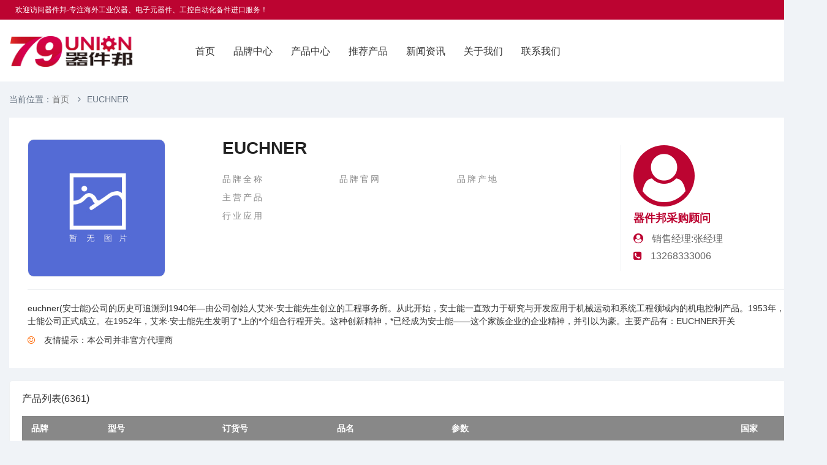

--- FILE ---
content_type: text/html; charset=utf-8
request_url: http://79un.com/EUCHNER.html
body_size: 55210
content:
<!--Code:201-->
<!DOCTYPE html>
<html lang="zh-Hans">

<head>
  <meta http-equiv="Content-Type" content="text/html; charset=utf-8" />
<meta name="viewport" content="width=device-width, initial-scale=1">
<meta http-equiv="X-UA-Compatible" content="ie=edge" />
<meta name="generator" content="Z-BlogPHP 1.7.4" />
<meta name="renderer" content="webkit">
<title>EUCHNER-器件邦</title>

<meta name="keywords" content="">
<meta name="description" content="euchner(安士能)公司的历史可追溯到1940年—由公司创始人艾米·安士能先生创立的工程事务所。从此开始，安士能一直致力于研究与开发应用于机械运动和系统工程领域内的机电控制产品。1953年，安士能公司正式成立。在1952年，艾米·安士能先生发明了*上的*个组合行程开关。这种创新精神，*已经成为安士能——这个家族企业的企业精神，并引以为豪。主要产品有：EUCHNER开关">
<link rel="stylesheet" type="text/css" href="http://79un.com/zb_users/theme/79UN/style/bootstrap.min.css">
<link href="https://cdnjs.cloudflare.com/ajax/libs/font-awesome/4.7.0/css/font-awesome.min.css" rel="stylesheet">
<link rel="stylesheet" rev="stylesheet" href="http://79un.com/zb_users/theme/79UN/style/default.css?2025-03-11" type="text/css" media="all" />
<script src="http://79un.com/zb_system/script/jquery-2.2.4.min.js?v=173430"></script>
<script src="http://79un.com/zb_users/theme/79UN/style/js/bootstrap.min.js"></script>
<script src="http://79un.com/zb_system/script/zblogphp.js?v=173430"></script>
<script src="http://79un.com/zb_system/script/c_html_js_add.php?hash=&v=173430"></script>
<script src="http://79un.com/zb_users/theme/79UN/script/custom.js"></script>
</head>
<body>
<section class="nav_cn">
    <header class="navbar-fixed-top" data-spy="affix" data-offset-top="300">
        <div class="top_frame">
            <div class="container">
                <div class="welcome"> 欢迎访问器件邦-专注海外工业仪器、电子元器件、工控自动化备件进口服务！</div>
                <!--<div class="fr_right">
                    <a href="" target="_blank" title="站点地图">站点地图</a>
                    <a href="?LianXiWoMen.html" target="_blank" title="询价下单">询价下单</a>
                     <span class="tel">Tel:400-800-8800</span>
                </div>-->
            </div>
        </div>
        <nav class="navbar navbar-ny">
            <div class="container">
                <!-- Brand and toggle get grouped for better mobile display-->
                <div class="navbar-header">
                    <button type="button" class="navbar-toggle collapsed" data-toggle="collapse" data-target="#bs-example-navbar-collapse-1" aria-expanded="false">
                        <span class="sr-only">Toggle navigation</span>
                        <span class="icon-bar"></span>
                        <span class="icon-bar"></span>
                        <span class="icon-bar"></span>
                    </button>
                    <a class="navbar-brand" href="http://79un.com/"><img src="/zb_users/theme/79un/style/images/logo.jpg" class="img-responsive"</a>
                </div>
                <!-- Collect the nav links, forms, and other content for toggling -->
                <div class="collapse navbar-collapse" id="bs-example-navbar-collapse-1">
                    <ul class="nav navbar-nav">
                        <li class="navbar-item"><a href="http://79un.com/" title="">首页</a></li><li class="navbar-item"><a href="http://79un.com/brand-center.html" title="品牌中心">品牌中心</a></li><li class="navbar-item"><a href="http://79un.com/product.html" title="产品中心">产品中心</a></li><li class="navbar-item"><a href="http://79un.com/hot.html" title="推荐产品">推荐产品</a></li><li class="navbar-item"><a href="http://79un.com/news.html" title="">新闻资讯</a></li><li class="navbar-item"><a href="http://79un.com/about.html" title="关于我们">关于我们</a></li><li class="navbar-item"><a href="http://79un.com/contact.html" title="联系我们">联系我们</a></li>                    </ul>
                    <!--<form class="navbar-form navbar-form-menu">
                        <div class="input-group">
                            <input type="text" class="form-control" placeholder="Search for...">
                            <span class="input-group-btn">
                        <button class="btn btn-search-nav" type="button">Go</button>
                            </span>
                        </div>
                        <a type="submit" href="?LianXiWoMen.html" class="btn btn-zixun ml15 mr15">提交询价</a><a type="submit" class="btn btn-call">QQ咨询</a>
                    </form>-->
                </div><!-- /.navbar-collapse -->
            </div><!-- /.container-fluid -->
        </nav>
    </header>
</section>

    <section class="product-list-main">
    <div class="container">
        <div class="row">
            <div class="col-sm-12">

                <div class="mybreadcrumb">
    当前位置：<a href="http://79un.com/" title="器件邦">首页</a>
    <i class="fa fa-angle-right" aria-hidden="true"></i>EUCHNER    </div>
                <div class="pro-list-basic">
                    <div class="col-sm-9">
                        <div class="pro-list-left-img">
                            <img src="http://79un.com//zb_users/theme/79un/style/images/no-img.jpg" alt="" class="img-responsive">
                        </div>
                        <div class="pro-list-right-info">
                            <h1 id="product-title">EUCHNER</h1>
                            <ul class="pro-list-base-info">
                                <li class="col-sm-4"><span>品牌全称</span><div class="cont"></div></li>
                                <li class="col-sm-4"><span>品牌官网</span><div class="cont"></div></li>
                                <li class="col-sm-4"><span>品牌产地</span><div class="cont"></div></li>
                                <li class="col-sm-12"><span>主营产品</span><div class="cont"></div></li>
                                <li class="col-sm-12"><span>行业应用</span><div class="cont"></div></li>
                            </ul>
                        </div>
                    </div>
                    <div class="col-sm-3">
                        <div class="product-sales">
                            <i class="fa fa-user-circle" aria-hidden="true"></i>
                            <div class="hot-tel">
                                <h4>器件邦采购顾问</h4>
                                <p><i class="fa fa-user-circle"></i> 销售经理:张经理<br>
                                    <i class="fa fa-phone-square"></i> 13268333006
                                </p>
                            </div>
                        </div>
                    </div>
                                        <div class="col-sm-12">
                        <div class="brand-intro">
                            <p> euchner(安士能)公司的历史可追溯到1940年—由公司创始人艾米·安士能先生创立的工程事务所。从此开始，安士能一直致力于研究与开发应用于机械运动和系统工程领域内的机电控制产品。1953年，安士能公司正式成立。在1952年，艾米·安士能先生发明了*上的*个组合行程开关。这种创新精神，*已经成为安士能——这个家族企业的企业精神，并引以为豪。主要产品有：EUCHNER开关</p>
                            <div class="product-kh"><i class="fa fa-smile-o"></i>友情提示：本公司并非官方代理商</div>
                        </div>
                    </div>
                                    </div>

                <div class="product-list">
                    <h2> 产品列表(6361)</h2>
                    <div class="header">
                        <div class="brand">品牌</div>
                        <div class="type">型号</div>
                        <div class="order-no">订货号</div>
                        <div class="name">品名</div>
                        <div class="description">参数</div>
                        <div class="nation">国家</div>
                    </div>
                                        <a href="http://79un.com/EUCHNER/171981.html" target="_blank" class="product-item">
                        <div class="brand">EUCHNER</div>
                        <div class="type">TK1-528CB230M</div>
                        <div class="order-no">TK1-528CB230M</div>
                        <div class="name"> 安全开关 </div>
                        <div class="description"> EUCHNER TK1-528CB230M是德国EUCHNER生产的安全开关产品型号,EUCHNER是知名的安全开关制造商，EUCHNER TK1-528CB230M 安全开关等产品适用于多个领域。</div>
                        <div class="nation">德国</div>
                    </a>
                                        <a href="http://79un.com/EUCHNER/171980.html" target="_blank" class="product-item">
                        <div class="brand">EUCHNER</div>
                        <div class="type">STP4A-4121A024L024M</div>
                        <div class="order-no">STP4A-4121A024L024M</div>
                        <div class="name"> 安全开关 </div>
                        <div class="description"> EUCHNER STP4A-4121A024L024M是德国EUCHNER生产的安全开关产品型号,EUCHNER是知名的安全开关制造商，EUCHNER STP4A-4121A024L024M 安全开关等产品适用于多个领域。</div>
                        <div class="nation">德国</div>
                    </a>
                                        <a href="http://79un.com/EUCHNER/171979.html" target="_blank" class="product-item">
                        <div class="brand">EUCHNER</div>
                        <div class="type">STA3A-4141A024RC18</div>
                        <div class="order-no">STA3A-4141A024RC18</div>
                        <div class="name"> 安全开关 </div>
                        <div class="description"> EUCHNER STA3A-4141A024RC18是德国EUCHNER生产的安全开关产品型号,EUCHNER是知名的安全开关制造商，EUCHNER STA3A-4141A024RC18 安全开关等产品适用于多个领域。</div>
                        <div class="nation">德国</div>
                    </a>
                                        <a href="http://79un.com/EUCHNER/171978.html" target="_blank" class="product-item">
                        <div class="brand">EUCHNER</div>
                        <div class="type">TZ2LA024RC18VAB</div>
                        <div class="order-no">TZ2LA024RC18VAB</div>
                        <div class="name"> 安全开关 </div>
                        <div class="description"> EUCHNER TZ2LA024RC18VAB是德国EUCHNER生产的安全开关产品型号,EUCHNER是知名的安全开关制造商，EUCHNER TZ2LA024RC18VAB 安全开关等产品适用于多个领域。</div>
                        <div class="nation">德国</div>
                    </a>
                                        <a href="http://79un.com/EUCHNER/171977.html" target="_blank" class="product-item">
                        <div class="brand">EUCHNER</div>
                        <div class="type">CES-A-SBA-G05/V5</div>
                        <div class="order-no">CES-A-SBA-G05/V5</div>
                        <div class="name"> 安全开关 </div>
                        <div class="description"> EUCHNER CES-A-SBA-G05/V5是德国EUCHNER生产的安全开关产品型号,EUCHNER是知名的安全开关制造商，EUCHNER CES-A-SBA-G05/V5 安全开关等产品适用于多个领域。</div>
                        <div class="nation">德国</div>
                    </a>
                                        <a href="http://79un.com/EUCHNER/171976.html" target="_blank" class="product-item">
                        <div class="brand">EUCHNER</div>
                        <div class="type">MASCHINEN-STOPP 16MM 2 OE 2 S/DREH</div>
                        <div class="order-no">MASCHINEN-STOPP 16MM 2 OE 2 S/DREH</div>
                        <div class="name"> 安全开关 </div>
                        <div class="description"> EUCHNER MASCHINEN-STOPP 16MM 2 OE 2 S/DREH是德国EUCHNER生产的安全开关产品型号,EUCHNER是知名的安全开关制造商，EUCHNER MASCHINEN-STOPP 16MM 2 OE 2 S/DREH 安全开关等产品适用于多个领域。</div>
                        <div class="nation">德国</div>
                    </a>
                                        <a href="http://79un.com/EUCHNER/171975.html" target="_blank" class="product-item">
                        <div class="brand">EUCHNER</div>
                        <div class="type">CES-AZ-ABS-01B</div>
                        <div class="order-no">CES-AZ-ABS-01B</div>
                        <div class="name"> 安全开关 </div>
                        <div class="description"> EUCHNER CES-AZ-ABS-01B是德国EUCHNER生产的安全开关产品型号,EUCHNER是知名的安全开关制造商，EUCHNER CES-AZ-ABS-01B 安全开关等产品适用于多个领域。</div>
                        <div class="nation">德国</div>
                    </a>
                                        <a href="http://79un.com/EUCHNER/171974.html" target="_blank" class="product-item">
                        <div class="brand">EUCHNER</div>
                        <div class="type">SN02X16-772LSFM5-MC2181</div>
                        <div class="order-no">SN02X16-772LSFM5-MC2181</div>
                        <div class="name"> 安全开关 </div>
                        <div class="description"> EUCHNER SN02X16-772LSFM5-MC2181是德国EUCHNER生产的安全开关产品型号,EUCHNER是知名的安全开关制造商，EUCHNER SN02X16-772LSFM5-MC2181 安全开关等产品适用于多个领域。</div>
                        <div class="nation">德国</div>
                    </a>
                                        <a href="http://79un.com/EUCHNER/171973.html" target="_blank" class="product-item">
                        <div class="brand">EUCHNER</div>
                        <div class="type">STP-BI-3A-2131A024SR11</div>
                        <div class="order-no">STP-BI-3A-2131A024SR11</div>
                        <div class="name"> 安全开关 </div>
                        <div class="description"> EUCHNER STP-BI-3A-2131A024SR11是德国EUCHNER生产的安全开关产品型号,EUCHNER是知名的安全开关制造商，EUCHNER STP-BI-3A-2131A024SR11 安全开关等产品适用于多个领域。</div>
                        <div class="nation">德国</div>
                    </a>
                                        <a href="http://79un.com/EUCHNER/171972.html" target="_blank" class="product-item">
                        <div class="brand">EUCHNER</div>
                        <div class="type">EMP-B-CEM05</div>
                        <div class="order-no">EMP-B-CEM05</div>
                        <div class="name"> 安全开关 </div>
                        <div class="description"> EUCHNER EMP-B-CEM05是德国EUCHNER生产的安全开关产品型号,EUCHNER是知名的安全开关制造商，EUCHNER EMP-B-CEM05 安全开关等产品适用于多个领域。</div>
                        <div class="nation">德国</div>
                    </a>
                                        <a href="http://79un.com/EUCHNER/171971.html" target="_blank" class="product-item">
                        <div class="brand">EUCHNER</div>
                        <div class="type">SN02X12-732L-MC2182</div>
                        <div class="order-no">SN02X12-732L-MC2182</div>
                        <div class="name"> 安全开关 </div>
                        <div class="description"> EUCHNER SN02X12-732L-MC2182是德国EUCHNER生产的安全开关产品型号,EUCHNER是知名的安全开关制造商，EUCHNER SN02X12-732L-MC2182 安全开关等产品适用于多个领域。</div>
                        <div class="nation">德国</div>
                    </a>
                                        <a href="http://79un.com/EUCHNER/171970.html" target="_blank" class="product-item">
                        <div class="brand">EUCHNER</div>
                        <div class="type">RGBF10R12-514-M</div>
                        <div class="order-no">RGBF10R12-514-M</div>
                        <div class="name"> 安全开关 </div>
                        <div class="description"> EUCHNER RGBF10R12-514-M是德国EUCHNER生产的安全开关产品型号,EUCHNER是知名的安全开关制造商，EUCHNER RGBF10R12-514-M 安全开关等产品适用于多个领域。</div>
                        <div class="nation">德国</div>
                    </a>
                                        <a href="http://79un.com/EUCHNER/171969.html" target="_blank" class="product-item">
                        <div class="brand">EUCHNER</div>
                        <div class="type">NZ1RS-3131-MC1588</div>
                        <div class="order-no">NZ1RS-3131-MC1588</div>
                        <div class="name"> 安全开关 </div>
                        <div class="description"> EUCHNER NZ1RS-3131-MC1588是德国EUCHNER生产的安全开关产品型号,EUCHNER是知名的安全开关制造商，EUCHNER NZ1RS-3131-MC1588 安全开关等产品适用于多个领域。</div>
                        <div class="nation">德国</div>
                    </a>
                                        <a href="http://79un.com/EUCHNER/171968.html" target="_blank" class="product-item">
                        <div class="brand">EUCHNER</div>
                        <div class="type">TP4-4141A024MC2183</div>
                        <div class="order-no">TP4-4141A024MC2183</div>
                        <div class="name"> 安全开关 </div>
                        <div class="description"> EUCHNER TP4-4141A024MC2183是德国EUCHNER生产的安全开关产品型号,EUCHNER是知名的安全开关制造商，EUCHNER TP4-4141A024MC2183 安全开关等产品适用于多个领域。</div>
                        <div class="nation">德国</div>
                    </a>
                                        <a href="http://79un.com/EUCHNER/171967.html" target="_blank" class="product-item">
                        <div class="brand">EUCHNER</div>
                        <div class="type">TP3-537A024MC2184</div>
                        <div class="order-no">TP3-537A024MC2184</div>
                        <div class="name"> 安全开关 </div>
                        <div class="description"> EUCHNER TP3-537A024MC2184是德国EUCHNER生产的安全开关产品型号,EUCHNER是知名的安全开关制造商，EUCHNER TP3-537A024MC2184 安全开关等产品适用于多个领域。</div>
                        <div class="nation">德国</div>
                    </a>
                                        <a href="http://79un.com/EUCHNER/171966.html" target="_blank" class="product-item">
                        <div class="brand">EUCHNER</div>
                        <div class="type">TP3-4141A024MC2184</div>
                        <div class="order-no">TP3-4141A024MC2184</div>
                        <div class="name"> 安全开关 </div>
                        <div class="description"> EUCHNER TP3-4141A024MC2184是德国EUCHNER生产的安全开关产品型号,EUCHNER是知名的安全开关制造商，EUCHNER TP3-4141A024MC2184 安全开关等产品适用于多个领域。</div>
                        <div class="nation">德国</div>
                    </a>
                                        <a href="http://79un.com/EUCHNER/171965.html" target="_blank" class="product-item">
                        <div class="brand">EUCHNER</div>
                        <div class="type">TP3-4141C024MC2184</div>
                        <div class="order-no">TP3-4141C024MC2184</div>
                        <div class="name"> 安全开关 </div>
                        <div class="description"> EUCHNER TP3-4141C024MC2184是德国EUCHNER生产的安全开关产品型号,EUCHNER是知名的安全开关制造商，EUCHNER TP3-4141C024MC2184 安全开关等产品适用于多个领域。</div>
                        <div class="nation">德国</div>
                    </a>
                                        <a href="http://79un.com/EUCHNER/171964.html" target="_blank" class="product-item">
                        <div class="brand">EUCHNER</div>
                        <div class="type">KES1234VP171</div>
                        <div class="order-no">KES1234VP171</div>
                        <div class="name"> 安全开关 </div>
                        <div class="description"> EUCHNER KES1234VP171是德国EUCHNER生产的安全开关产品型号,EUCHNER是知名的安全开关制造商，EUCHNER KES1234VP171 安全开关等产品适用于多个领域。</div>
                        <div class="nation">德国</div>
                    </a>
                                        <a href="http://79un.com/EUCHNER/171963.html" target="_blank" class="product-item">
                        <div class="brand">EUCHNER</div>
                        <div class="type">NG2HB-510SVM5C2185</div>
                        <div class="order-no">NG2HB-510SVM5C2185</div>
                        <div class="name"> 安全开关 </div>
                        <div class="description"> EUCHNER NG2HB-510SVM5C2185是德国EUCHNER生产的安全开关产品型号,EUCHNER是知名的安全开关制造商，EUCHNER NG2HB-510SVM5C2185 安全开关等产品适用于多个领域。</div>
                        <div class="nation">德国</div>
                    </a>
                                        <a href="http://79un.com/EUCHNER/171962.html" target="_blank" class="product-item">
                        <div class="brand">EUCHNER</div>
                        <div class="type">HBA-100152</div>
                        <div class="order-no">HBA-100152</div>
                        <div class="name"> 安全开关 </div>
                        <div class="description"> EUCHNER HBA-100152是德国EUCHNER生产的安全开关产品型号,EUCHNER是知名的安全开关制造商，EUCHNER HBA-100152 安全开关等产品适用于多个领域。</div>
                        <div class="nation">德国</div>
                    </a>
                                        <a href="http://79un.com/EUCHNER/171961.html" target="_blank" class="product-item">
                        <div class="brand">EUCHNER</div>
                        <div class="type">SN04B12-514-M</div>
                        <div class="order-no">SN04B12-514-M</div>
                        <div class="name"> 安全开关 </div>
                        <div class="description"> EUCHNER SN04B12-514-M是德国EUCHNER生产的安全开关产品型号,EUCHNER是知名的安全开关制造商，EUCHNER SN04B12-514-M 安全开关等产品适用于多个领域。</div>
                        <div class="nation">德国</div>
                    </a>
                                        <a href="http://79un.com/EUCHNER/171960.html" target="_blank" class="product-item">
                        <div class="brand">EUCHNER</div>
                        <div class="type">TZ1RE024RC18VAB-C2189</div>
                        <div class="order-no">TZ1RE024RC18VAB-C2189</div>
                        <div class="name"> 安全开关 </div>
                        <div class="description"> EUCHNER TZ1RE024RC18VAB-C2189是德国EUCHNER生产的安全开关产品型号,EUCHNER是知名的安全开关制造商，EUCHNER TZ1RE024RC18VAB-C2189 安全开关等产品适用于多个领域。</div>
                        <div class="nation">德国</div>
                    </a>
                                        <a href="http://79un.com/EUCHNER/171959.html" target="_blank" class="product-item">
                        <div class="brand">EUCHNER</div>
                        <div class="type">TZ1LE024RC18VAB-C2189</div>
                        <div class="order-no">TZ1LE024RC18VAB-C2189</div>
                        <div class="name"> 安全开关 </div>
                        <div class="description"> EUCHNER TZ1LE024RC18VAB-C2189是德国EUCHNER生产的安全开关产品型号,EUCHNER是知名的安全开关制造商，EUCHNER TZ1LE024RC18VAB-C2189 安全开关等产品适用于多个领域。</div>
                        <div class="nation">德国</div>
                    </a>
                                        <a href="http://79un.com/EUCHNER/171958.html" target="_blank" class="product-item">
                        <div class="brand">EUCHNER</div>
                        <div class="type">C-M12F08-08X025PV05,0-MA-100177</div>
                        <div class="order-no">C-M12F08-08X025PV05,0-MA-100177</div>
                        <div class="name"> 安全开关 </div>
                        <div class="description"> EUCHNER C-M12F08-08X025PV05,0-MA-100177是德国EUCHNER生产的安全开关产品型号,EUCHNER是知名的安全开关制造商，EUCHNER C-M12F08-08X025PV05,0-MA-100177 安全开关等产品适用于多个领域。</div>
                        <div class="nation">德国</div>
                    </a>
                                        <a href="http://79un.com/EUCHNER/171957.html" target="_blank" class="product-item">
                        <div class="brand">EUCHNER</div>
                        <div class="type">C-M12F08-08X025PV10,0-MA-100178</div>
                        <div class="order-no">C-M12F08-08X025PV10,0-MA-100178</div>
                        <div class="name"> 安全开关 </div>
                        <div class="description"> EUCHNER C-M12F08-08X025PV10,0-MA-100178是德国EUCHNER生产的安全开关产品型号,EUCHNER是知名的安全开关制造商，EUCHNER C-M12F08-08X025PV10,0-MA-100178 安全开关等产品适用于多个领域。</div>
                        <div class="nation">德国</div>
                    </a>
                                        <a href="http://79un.com/EUCHNER/171956.html" target="_blank" class="product-item">
                        <div class="brand">EUCHNER</div>
                        <div class="type">C-M12F08-08X025PV20,0-MA-100179</div>
                        <div class="order-no">C-M12F08-08X025PV20,0-MA-100179</div>
                        <div class="name"> 安全开关 </div>
                        <div class="description"> EUCHNER C-M12F08-08X025PV20,0-MA-100179是德国EUCHNER生产的安全开关产品型号,EUCHNER是知名的安全开关制造商，EUCHNER C-M12F08-08X025PV20,0-MA-100179 安全开关等产品适用于多个领域。</div>
                        <div class="nation">德国</div>
                    </a>
                                        <a href="http://79un.com/EUCHNER/171955.html" target="_blank" class="product-item">
                        <div class="brand">EUCHNER</div>
                        <div class="type">C-M12F05-05X034PV05,0-M12M05-100180</div>
                        <div class="order-no">C-M12F05-05X034PV05,0-M12M05-100180</div>
                        <div class="name"> 安全开关 </div>
                        <div class="description"> EUCHNER C-M12F05-05X034PV05,0-M12M05-100180是德国EUCHNER生产的安全开关产品型号,EUCHNER是知名的安全开关制造商，EUCHNER C-M12F05-05X034PV05,0-M12M05-100180 安全开关等产品适用于多个领域。</div>
                        <div class="nation">德国</div>
                    </a>
                                        <a href="http://79un.com/EUCHNER/171954.html" target="_blank" class="product-item">
                        <div class="brand">EUCHNER</div>
                        <div class="type">C-M12F05-05X034PV10,0-M12M05-100181</div>
                        <div class="order-no">C-M12F05-05X034PV10,0-M12M05-100181</div>
                        <div class="name"> 安全开关 </div>
                        <div class="description"> EUCHNER C-M12F05-05X034PV10,0-M12M05-100181是德国EUCHNER生产的安全开关产品型号,EUCHNER是知名的安全开关制造商，EUCHNER C-M12F05-05X034PV10,0-M12M05-100181 安全开关等产品适用于多个领域。</div>
                        <div class="nation">德国</div>
                    </a>
                                        <a href="http://79un.com/EUCHNER/171953.html" target="_blank" class="product-item">
                        <div class="brand">EUCHNER</div>
                        <div class="type">C-M12F05-05X034PV20,0-M12M05-100182</div>
                        <div class="order-no">C-M12F05-05X034PV20,0-M12M05-100182</div>
                        <div class="name"> 安全开关 </div>
                        <div class="description"> EUCHNER C-M12F05-05X034PV20,0-M12M05-100182是德国EUCHNER生产的安全开关产品型号,EUCHNER是知名的安全开关制造商，EUCHNER C-M12F05-05X034PV20,0-M12M05-100182 安全开关等产品适用于多个领域。</div>
                        <div class="nation">德国</div>
                    </a>
                                        <a href="http://79un.com/EUCHNER/171952.html" target="_blank" class="product-item">
                        <div class="brand">EUCHNER</div>
                        <div class="type">C-M12F05-05X034PV05,0-MA-100183</div>
                        <div class="order-no">C-M12F05-05X034PV05,0-MA-100183</div>
                        <div class="name"> 安全开关 </div>
                        <div class="description"> EUCHNER C-M12F05-05X034PV05,0-MA-100183是德国EUCHNER生产的安全开关产品型号,EUCHNER是知名的安全开关制造商，EUCHNER C-M12F05-05X034PV05,0-MA-100183 安全开关等产品适用于多个领域。</div>
                        <div class="nation">德国</div>
                    </a>
                                        <a href="http://79un.com/EUCHNER/171951.html" target="_blank" class="product-item">
                        <div class="brand">EUCHNER</div>
                        <div class="type">C-M12F05-05X034PV10,0-MA-100184</div>
                        <div class="order-no">C-M12F05-05X034PV10,0-MA-100184</div>
                        <div class="name"> 安全开关 </div>
                        <div class="description"> EUCHNER C-M12F05-05X034PV10,0-MA-100184是德国EUCHNER生产的安全开关产品型号,EUCHNER是知名的安全开关制造商，EUCHNER C-M12F05-05X034PV10,0-MA-100184 安全开关等产品适用于多个领域。</div>
                        <div class="nation">德国</div>
                    </a>
                                        <a href="http://79un.com/EUCHNER/171950.html" target="_blank" class="product-item">
                        <div class="brand">EUCHNER</div>
                        <div class="type">C-M12F05-05X034PV20,0-MA-100185</div>
                        <div class="order-no">C-M12F05-05X034PV20,0-MA-100185</div>
                        <div class="name"> 安全开关 </div>
                        <div class="description"> EUCHNER C-M12F05-05X034PV20,0-MA-100185是德国EUCHNER生产的安全开关产品型号,EUCHNER是知名的安全开关制造商，EUCHNER C-M12F05-05X034PV20,0-MA-100185 安全开关等产品适用于多个领域。</div>
                        <div class="nation">德国</div>
                    </a>
                                        <a href="http://79un.com/EUCHNER/171949.html" target="_blank" class="product-item">
                        <div class="brand">EUCHNER</div>
                        <div class="type">HBA-100186</div>
                        <div class="order-no">HBA-100186</div>
                        <div class="name"> 安全开关 </div>
                        <div class="description"> EUCHNER HBA-100186是德国EUCHNER生产的安全开关产品型号,EUCHNER是知名的安全开关制造商，EUCHNER HBA-100186 安全开关等产品适用于多个领域。</div>
                        <div class="nation">德国</div>
                    </a>
                                        <a href="http://79un.com/EUCHNER/171948.html" target="_blank" class="product-item">
                        <div class="brand">EUCHNER</div>
                        <div class="type">HBA-100194</div>
                        <div class="order-no">HBA-100194</div>
                        <div class="name"> 安全开关 </div>
                        <div class="description"> EUCHNER HBA-100194是德国EUCHNER生产的安全开关产品型号,EUCHNER是知名的安全开关制造商，EUCHNER HBA-100194 安全开关等产品适用于多个领域。</div>
                        <div class="nation">德国</div>
                    </a>
                                        <a href="http://79un.com/EUCHNER/171947.html" target="_blank" class="product-item">
                        <div class="brand">EUCHNER</div>
                        <div class="type">CES-A-V1B-04B-AS1</div>
                        <div class="order-no">CES-A-V1B-04B-AS1</div>
                        <div class="name"> 安全开关 </div>
                        <div class="description"> EUCHNER CES-A-V1B-04B-AS1是德国EUCHNER生产的安全开关产品型号,EUCHNER是知名的安全开关制造商，EUCHNER CES-A-V1B-04B-AS1 安全开关等产品适用于多个领域。</div>
                        <div class="nation">德国</div>
                    </a>
                                        <a href="http://79un.com/EUCHNER/171946.html" target="_blank" class="product-item">
                        <div class="brand">EUCHNER</div>
                        <div class="type">HBA-100212</div>
                        <div class="order-no">HBA-100212</div>
                        <div class="name"> 安全开关 </div>
                        <div class="description"> EUCHNER HBA-100212是德国EUCHNER生产的安全开关产品型号,EUCHNER是知名的安全开关制造商，EUCHNER HBA-100212 安全开关等产品适用于多个领域。</div>
                        <div class="nation">德国</div>
                    </a>
                                        <a href="http://79un.com/EUCHNER/171945.html" target="_blank" class="product-item">
                        <div class="brand">EUCHNER</div>
                        <div class="type">HBA-100213</div>
                        <div class="order-no">HBA-100213</div>
                        <div class="name"> 安全开关 </div>
                        <div class="description"> EUCHNER HBA-100213是德国EUCHNER生产的安全开关产品型号,EUCHNER是知名的安全开关制造商，EUCHNER HBA-100213 安全开关等产品适用于多个领域。</div>
                        <div class="nation">德国</div>
                    </a>
                                        <a href="http://79un.com/EUCHNER/171944.html" target="_blank" class="product-item">
                        <div class="brand">EUCHNER</div>
                        <div class="type">HALTER HBA-100221</div>
                        <div class="order-no">HALTER HBA-100221</div>
                        <div class="name"> 安全开关 </div>
                        <div class="description"> EUCHNER HALTER HBA-100221是德国EUCHNER生产的安全开关产品型号,EUCHNER是知名的安全开关制造商，EUCHNER HALTER HBA-100221 安全开关等产品适用于多个领域。</div>
                        <div class="nation">德国</div>
                    </a>
                                        <a href="http://79un.com/EUCHNER/171943.html" target="_blank" class="product-item">
                        <div class="brand">EUCHNER</div>
                        <div class="type">CES-AP-C01-CH-SA-100250</div>
                        <div class="order-no">CES-AP-C01-CH-SA-100250</div>
                        <div class="name"> 安全开关 </div>
                        <div class="description"> EUCHNER CES-AP-C01-CH-SA-100250是德国EUCHNER生产的安全开关产品型号,EUCHNER是知名的安全开关制造商，EUCHNER CES-AP-C01-CH-SA-100250 安全开关等产品适用于多个领域。</div>
                        <div class="nation">德国</div>
                    </a>
                                        <a href="http://79un.com/EUCHNER/171942.html" target="_blank" class="product-item">
                        <div class="brand">EUCHNER</div>
                        <div class="type">CES-A-BRN-100251</div>
                        <div class="order-no">CES-A-BRN-100251</div>
                        <div class="name"> 安全开关 </div>
                        <div class="description"> EUCHNER CES-A-BRN-100251是德国EUCHNER生产的安全开关产品型号,EUCHNER是知名的安全开关制造商，EUCHNER CES-A-BRN-100251 安全开关等产品适用于多个领域。</div>
                        <div class="nation">德国</div>
                    </a>
                                        <a href="http://79un.com/EUCHNER/171941.html" target="_blank" class="product-item">
                        <div class="brand">EUCHNER</div>
                        <div class="type">CES-AH-C03-AE-LS-100255</div>
                        <div class="order-no">CES-AH-C03-AE-LS-100255</div>
                        <div class="name"> 安全开关 </div>
                        <div class="description"> EUCHNER CES-AH-C03-AE-LS-100255是德国EUCHNER生产的安全开关产品型号,EUCHNER是知名的安全开关制造商，EUCHNER CES-AH-C03-AE-LS-100255 安全开关等产品适用于多个领域。</div>
                        <div class="nation">德国</div>
                    </a>
                                        <a href="http://79un.com/EUCHNER/171940.html" target="_blank" class="product-item">
                        <div class="brand">EUCHNER</div>
                        <div class="type">ZMO-ZB-KK8-M</div>
                        <div class="order-no">ZMO-ZB-KK8-M</div>
                        <div class="name"> 安全开关 </div>
                        <div class="description"> EUCHNER ZMO-ZB-KK8-M是德国EUCHNER生产的安全开关产品型号,EUCHNER是知名的安全开关制造商，EUCHNER ZMO-ZB-KK8-M 安全开关等产品适用于多个领域。</div>
                        <div class="nation">德国</div>
                    </a>
                                        <a href="http://79un.com/EUCHNER/171939.html" target="_blank" class="product-item">
                        <div class="brand">EUCHNER</div>
                        <div class="type">SN02R12-514-MC2188</div>
                        <div class="order-no">SN02R12-514-MC2188</div>
                        <div class="name"> 安全开关 </div>
                        <div class="description"> EUCHNER SN02R12-514-MC2188是德国EUCHNER生产的安全开关产品型号,EUCHNER是知名的安全开关制造商，EUCHNER SN02R12-514-MC2188 安全开关等产品适用于多个领域。</div>
                        <div class="nation">德国</div>
                    </a>
                                        <a href="http://79un.com/EUCHNER/171938.html" target="_blank" class="product-item">
                        <div class="brand">EUCHNER</div>
                        <div class="type">SN04R12-514-MC2188</div>
                        <div class="order-no">SN04R12-514-MC2188</div>
                        <div class="name"> 安全开关 </div>
                        <div class="description"> EUCHNER SN04R12-514-MC2188是德国EUCHNER生产的安全开关产品型号,EUCHNER是知名的安全开关制造商，EUCHNER SN04R12-514-MC2188 安全开关等产品适用于多个领域。</div>
                        <div class="nation">德国</div>
                    </a>
                                        <a href="http://79un.com/EUCHNER/171937.html" target="_blank" class="product-item">
                        <div class="brand">EUCHNER</div>
                        <div class="type">NZ2HB-528SVM5C2190</div>
                        <div class="order-no">NZ2HB-528SVM5C2190</div>
                        <div class="name"> 安全开关 </div>
                        <div class="description"> EUCHNER NZ2HB-528SVM5C2190是德国EUCHNER生产的安全开关产品型号,EUCHNER是知名的安全开关制造商，EUCHNER NZ2HB-528SVM5C2190 安全开关等产品适用于多个领域。</div>
                        <div class="nation">德国</div>
                    </a>
                                        <a href="http://79un.com/EUCHNER/171936.html" target="_blank" class="product-item">
                        <div class="brand">EUCHNER</div>
                        <div class="type">NZ2HB-528SVM5C2191</div>
                        <div class="order-no">NZ2HB-528SVM5C2191</div>
                        <div class="name"> 安全开关 </div>
                        <div class="description"> EUCHNER NZ2HB-528SVM5C2191是德国EUCHNER生产的安全开关产品型号,EUCHNER是知名的安全开关制造商，EUCHNER NZ2HB-528SVM5C2191 安全开关等产品适用于多个领域。</div>
                        <div class="nation">德国</div>
                    </a>
                                        <a href="http://79un.com/EUCHNER/171935.html" target="_blank" class="product-item">
                        <div class="brand">EUCHNER</div>
                        <div class="type">STP4A-4121A024MC1993</div>
                        <div class="order-no">STP4A-4121A024MC1993</div>
                        <div class="name"> 安全开关 </div>
                        <div class="description"> EUCHNER STP4A-4121A024MC1993是德国EUCHNER生产的安全开关产品型号,EUCHNER是知名的安全开关制造商，EUCHNER STP4A-4121A024MC1993 安全开关等产品适用于多个领域。</div>
                        <div class="nation">德国</div>
                    </a>
                                        <a href="http://79un.com/EUCHNER/171934.html" target="_blank" class="product-item">
                        <div class="brand">EUCHNER</div>
                        <div class="type">STP3A-4121A024MC2193</div>
                        <div class="order-no">STP3A-4121A024MC2193</div>
                        <div class="name"> 安全开关 </div>
                        <div class="description"> EUCHNER STP3A-4121A024MC2193是德国EUCHNER生产的安全开关产品型号,EUCHNER是知名的安全开关制造商，EUCHNER STP3A-4121A024MC2193 安全开关等产品适用于多个领域。</div>
                        <div class="nation">德国</div>
                    </a>
                                        <a href="http://79un.com/EUCHNER/171933.html" target="_blank" class="product-item">
                        <div class="brand">EUCHNER</div>
                        <div class="type">EKS-A-IDXA-G01-ST09/03/04</div>
                        <div class="order-no">EKS-A-IDXA-G01-ST09/03/04</div>
                        <div class="name"> 安全开关 </div>
                        <div class="description"> EUCHNER EKS-A-IDXA-G01-ST09/03/04是德国EUCHNER生产的安全开关产品型号,EUCHNER是知名的安全开关制造商，EUCHNER EKS-A-IDXA-G01-ST09/03/04 安全开关等产品适用于多个领域。</div>
                        <div class="nation">德国</div>
                    </a>
                                        <a href="http://79un.com/EUCHNER/171932.html" target="_blank" class="product-item">
                        <div class="brand">EUCHNER</div>
                        <div class="type">HBA-100386</div>
                        <div class="order-no">HBA-100386</div>
                        <div class="name"> 安全开关 </div>
                        <div class="description"> EUCHNER HBA-100386是德国EUCHNER生产的安全开关产品型号,EUCHNER是知名的安全开关制造商，EUCHNER HBA-100386 安全开关等产品适用于多个领域。</div>
                        <div class="nation">德国</div>
                    </a>
                                        <a href="http://79un.com/EUCHNER/171931.html" target="_blank" class="product-item">
                        <div class="brand">EUCHNER</div>
                        <div class="type">CET1-AX-LDA-00-50X-SE</div>
                        <div class="order-no">CET1-AX-LDA-00-50X-SE</div>
                        <div class="name"> 安全开关 </div>
                        <div class="description"> EUCHNER CET1-AX-LDA-00-50X-SE是德国EUCHNER生产的安全开关产品型号,EUCHNER是知名的安全开关制造商，EUCHNER CET1-AX-LDA-00-50X-SE 安全开关等产品适用于多个领域。</div>
                        <div class="nation">德国</div>
                    </a>
                                        <a href="http://79un.com/EUCHNER/171930.html" target="_blank" class="product-item">
                        <div class="brand">EUCHNER</div>
                        <div class="type">EKS-A-IEX-G01-ST02/03</div>
                        <div class="order-no">EKS-A-IEX-G01-ST02/03</div>
                        <div class="name"> 安全开关 </div>
                        <div class="description"> EUCHNER EKS-A-IEX-G01-ST02/03是德国EUCHNER生产的安全开关产品型号,EUCHNER是知名的安全开关制造商，EUCHNER EKS-A-IEX-G01-ST02/03 安全开关等产品适用于多个领域。</div>
                        <div class="nation">德国</div>
                    </a>
                                        <a href="http://79un.com/EUCHNER/171929.html" target="_blank" class="product-item">
                        <div class="brand">EUCHNER</div>
                        <div class="type">RADIUSBETAETIGER-Z-R-C2194</div>
                        <div class="order-no">RADIUSBETAETIGER-Z-R-C2194</div>
                        <div class="name"> 安全开关 </div>
                        <div class="description"> EUCHNER RADIUSBETAETIGER-Z-R-C2194是德国EUCHNER生产的安全开关产品型号,EUCHNER是知名的安全开关制造商，EUCHNER RADIUSBETAETIGER-Z-R-C2194 安全开关等产品适用于多个领域。</div>
                        <div class="nation">德国</div>
                    </a>
                                        <a href="http://79un.com/EUCHNER/171928.html" target="_blank" class="product-item">
                        <div class="brand">EUCHNER</div>
                        <div class="type">RADIUSBETAETIGER-Z-L-C2194</div>
                        <div class="order-no">RADIUSBETAETIGER-Z-L-C2194</div>
                        <div class="name"> 安全开关 </div>
                        <div class="description"> EUCHNER RADIUSBETAETIGER-Z-L-C2194是德国EUCHNER生产的安全开关产品型号,EUCHNER是知名的安全开关制造商，EUCHNER RADIUSBETAETIGER-Z-L-C2194 安全开关等产品适用于多个领域。</div>
                        <div class="nation">德国</div>
                    </a>
                                        <a href="http://79un.com/EUCHNER/171927.html" target="_blank" class="product-item">
                        <div class="brand">EUCHNER</div>
                        <div class="type">CES-AZ-UBS-01B</div>
                        <div class="order-no">CES-AZ-UBS-01B</div>
                        <div class="name"> 安全开关 </div>
                        <div class="description"> EUCHNER CES-AZ-UBS-01B是德国EUCHNER生产的安全开关产品型号,EUCHNER是知名的安全开关制造商，EUCHNER CES-AZ-UBS-01B 安全开关等产品适用于多个领域。</div>
                        <div class="nation">德国</div>
                    </a>
                                        <a href="http://79un.com/EUCHNER/171926.html" target="_blank" class="product-item">
                        <div class="brand">EUCHNER</div>
                        <div class="type">17POL/10M/HBLS099514</div>
                        <div class="order-no">17POL/10M/HBLS099514</div>
                        <div class="name"> 安全开关 </div>
                        <div class="description"> EUCHNER 17POL/10M/HBLS099514是德国EUCHNER生产的安全开关产品型号,EUCHNER是知名的安全开关制造商，EUCHNER 17POL/10M/HBLS099514 安全开关等产品适用于多个领域。</div>
                        <div class="nation">德国</div>
                    </a>
                                        <a href="http://79un.com/EUCHNER/171925.html" target="_blank" class="product-item">
                        <div class="brand">EUCHNER</div>
                        <div class="type">HKD100S100A05C2196</div>
                        <div class="order-no">HKD100S100A05C2196</div>
                        <div class="name"> 安全开关 </div>
                        <div class="description"> EUCHNER HKD100S100A05C2196是德国EUCHNER生产的安全开关产品型号,EUCHNER是知名的安全开关制造商，EUCHNER HKD100S100A05C2196 安全开关等产品适用于多个领域。</div>
                        <div class="nation">德国</div>
                    </a>
                                        <a href="http://79un.com/EUCHNER/171924.html" target="_blank" class="product-item">
                        <div class="brand">EUCHNER</div>
                        <div class="type">SN04R16-1508-M</div>
                        <div class="order-no">SN04R16-1508-M</div>
                        <div class="name"> 安全开关 </div>
                        <div class="description"> EUCHNER SN04R16-1508-M是德国EUCHNER生产的安全开关产品型号,EUCHNER是知名的安全开关制造商，EUCHNER SN04R16-1508-M 安全开关等产品适用于多个领域。</div>
                        <div class="nation">德国</div>
                    </a>
                                        <a href="http://79un.com/EUCHNER/171923.html" target="_blank" class="product-item">
                        <div class="brand">EUCHNER</div>
                        <div class="type">KBT1234P181</div>
                        <div class="order-no">KBT1234P181</div>
                        <div class="name"> 安全开关 </div>
                        <div class="description"> EUCHNER KBT1234P181是德国EUCHNER生产的安全开关产品型号,EUCHNER是知名的安全开关制造商，EUCHNER KBT1234P181 安全开关等产品适用于多个领域。</div>
                        <div class="nation">德国</div>
                    </a>
                                        <a href="http://79un.com/EUCHNER/171922.html" target="_blank" class="product-item">
                        <div class="brand">EUCHNER</div>
                        <div class="type">KBT12P181</div>
                        <div class="order-no">KBT12P181</div>
                        <div class="name"> 安全开关 </div>
                        <div class="description"> EUCHNER KBT12P181是德国EUCHNER生产的安全开关产品型号,EUCHNER是知名的安全开关制造商，EUCHNER KBT12P181 安全开关等产品适用于多个领域。</div>
                        <div class="nation">德国</div>
                    </a>
                    
                                        <div class="pagebar">
                        
  	<a title="&lt;&lt;" href="http://79un.com/EUCHNER.html"><span class="page">&lt;&lt;</span></a>
    	<span class="page now-page">1</span>
    	<a title="2" href="http://79un.com/EUCHNER_2.html"><span class="page">2</span></a>
    	<a title="3" href="http://79un.com/EUCHNER_3.html"><span class="page">3</span></a>
    	<a title="4" href="http://79un.com/EUCHNER_4.html"><span class="page">4</span></a>
    	<a title="5" href="http://79un.com/EUCHNER_5.html"><span class="page">5</span></a>
    	<a title="6" href="http://79un.com/EUCHNER_6.html"><span class="page">6</span></a>
    	<a title="7" href="http://79un.com/EUCHNER_7.html"><span class="page">7</span></a>
    	<a title="8" href="http://79un.com/EUCHNER_8.html"><span class="page">8</span></a>
    	<a title="9" href="http://79un.com/EUCHNER_9.html"><span class="page">9</span></a>
    	<a title="10" href="http://79un.com/EUCHNER_10.html"><span class="page">10</span></a>
    	<a title="&gt;" href="http://79un.com/EUCHNER_2.html"><span class="page">&gt;</span></a>
    	<a title="&gt;&gt;" href="http://79un.com/EUCHNER_107.html"><span class="page">&gt;&gt;</span></a>
                      </div>
                                    </div>

            </div>
        </div>
    </div>
</section>  


<footer>
    <div class="container">
        <div class="row">
            <div class="col-sm-12 text-center">
                <ul>
                    <li class="navbar-item"><a href="http://79un.com/" title="">首页</a></li><li class="navbar-item"><a href="http://79un.com/brand-center.html" title="品牌中心">品牌中心</a></li><li class="navbar-item"><a href="http://79un.com/product.html" title="产品中心">产品中心</a></li><li class="navbar-item"><a href="http://79un.com/hot.html" title="推荐产品">推荐产品</a></li><li class="navbar-item"><a href="http://79un.com/news.html" title="">新闻资讯</a></li><li class="navbar-item"><a href="http://79un.com/about.html" title="关于我们">关于我们</a></li><li class="navbar-item"><a href="http://79un.com/contact.html" title="联系我们">联系我们</a></li>                </ul>
                <p>Copyright © 2022 79un.com 器件邦 All Rights Reserved  | Powered By <a href="https://www.zblogcn.com/" title="Z-BlogPHP 1.7.4 Build 173430" target="_blank" rel="noopener noreferrer">Z-BlogPHP 1.7.4</a> </p>
            </div>
        </div>
    </div>
</footer>
<script>
    !function(p){"use strict";!function(t){var s=window,e=document,i=p,c="".concat("https:"===e.location.protocol?"https://":"http://","sdk.51.la/js-sdk-pro.min.js"),n=e.createElement("script"),r=e.getElementsByTagName("script")[0];n.type="text/javascript",n.setAttribute("charset","UTF-8"),n.async=!0,n.src=c,n.id="LA_COLLECT",i.d=n;var o=function(){s.LA.ids.push(i)};s.LA?s.LA.ids&&o():(s.LA=p,s.LA.ids=[],o()),r.parentNode.insertBefore(n,r)}()}({id:"JJ0UPCYeMORAFk7F",ck:"JJ0UPCYeMORAFk7F"});
</script>

</body>

</html><!--562.26 ms , 7 queries , 5509kb memory , 8 errors-->

--- FILE ---
content_type: text/css
request_url: http://79un.com/zb_users/theme/79UN/style/default.css?2025-03-11
body_size: 46355
content:
/* 全局样式 */
body{font-family:'Open Sans','Helvetica Neue',Arial,sans-serif;background:#f0f3f7;color: #64717F;padding-top: 132px;}
p{color: #333}
.oe-gray{background: #edf1f6}
.bg-gray{background: #f7f8fa}
.bg-white{background: #fff}
ul{margin: 0;padding: 0;}
ul li{list-style: none;}
.mybreadcrumb{padding: 20px 0;}
.mybreadcrumb a{color:#777;text-decoration: none;}
.mybreadcrumb i{margin-right: 10px;margin-left: 10px;}

.mg0{margin:0;}  .mg5{margin: 5px;} .mg10{margin: 10px;} .mg15{margin: 15px;} .mg30{margin: 30px} .mg50{margin: 50px;}
.mt5{margin-top: 5px}  .mt10{margin-top: 10px}  .mt15{margin-top: 15px} .mt20{margin-top: 20px} .mt30{margin-top: 30px}  .mt50{margin-top: 50px} .mt100{margin-top: 100px}
.mb5{margin-bottom: 5px;}  .mb10{margin-bottom: 10px;}  .mb15{margin-bottom: 15px;}  .mb30{margin-bottom: 30px;}  .mb50{margin-bottom: 50px;}
.ml5{margin-left: 5px;}  .ml10{margin-left: 10px;}  .ml15{margin-left: 15px;}  .ml30{margin-left: 30px;}  .ml50{margin-left: 50px;}
.mr5{margin-right: 5px;}  .mr10{margin-right: 10px;}  .mr15{margin-right: 15px;}  .mr30{margin-right: 30px;}  .mr50{margin-right: 50px;}

.pd0{padding:0} .pd5{padding:5px;} .pd10{padding:10px} .pd15{padding:15px;}  .pd30{padding:30px} .pd50{padding:50px;}
.pt5{padding-top:5px;} .pt10{padding-top:10px;} .pt15{padding-top:15px;} .pt30{padding-top:30px;} .pt50{padding-top:50px;}
.pb5{padding-bottom: 5px;}.pb10{padding-bottom: 10px;}.pb15{padding-bottom: 15px;}.pb30{padding-bottom: 30px;}.pb50{padding-bottom: 50px;}
.pl5{padding-left: 5px;}.pl10{padding-left: 10px;}.pl15{padding-left: 15px;}.pl30{padding-left: 30px;}.pl50{padding-left: 50px;}
.pr5{padding-right: 5px;}.pr10{padding-right: 10px;}.pr15{padding-right: 15px;}.pr30{padding-right: 30px;}.pr50{padding-right: 50px;}
/*导航*/
header{display:block;width:100%;z-index: 1200}
.top_frame{padding: 10px;background: #bc0431;border-bottom: 1px solid #f7f8fa;font-size: 12px;line-height:12px;color:#fff;height: auto;overflow: hidden}
.top_frame .welcome{display: inline-block;width: 50%;float: left}
.top_frame .fr_right{display: inline-block;width: 50%;float:right;text-align: right;font-size: 12px;}
.top_frame .fr_right a{text-decoration: none;color:#fff;padding-right:15px; border-right:1px solid #fff;margin-right: 12px;}
.top_frame .fr_right .tel{font-size: 16px;color:#3e8f3e}

/*导航栏-2*/
.nav_cn .navbar-default{background: #fff}
.nav_cn .navbar-ny{background:#fff;height:100px;border-radius: 0;border-bottom: 1px solid transparent;margin-bottom: 0;}
.navbar-ny .navbar-brand{height:100px;color:#111;line-height: 30px;font-size: 20px;padding: 25px 15px;}
.navbar-ny .navbar-brand img{height: 50px;}
.navbar-ny .navbar-brand:focus,.navbar-ny .navbar-brand:hover{background-color:transparent}
.navbar-ny .navbar-text{color:#64717F}
.navbar-ny .navbar-nav>li>a{color:#333;font-size: 16px;line-height: 69px;}
.navbar-ny .navbar-nav>li>a:focus,.navbar-ny .navbar-nav>li>a:hover{color:#bc0431;font-weight: bold;background: transparent}
.navbar-ny .navbar-nav>.active>a{font-weight: bold;color:#333;background: transparent}
.navbar-ny .navbar-nav>.active>a:focus,
.navbar-ny .navbar-nav>.active>a:hover{font-weight: bold;color:#bc0431}
.navbar-ny .navbar-nav>.disabled>a,
.navbar-ny .navbar-nav>.disabled>a:focus,
.navbar-ny .navbar-nav>.disabled>a:hover{color:#444;background-color:transparent}
.navbar-ny .navbar-nav{margin-right: 15px;margin-left: 25px}
.navbar-ny .navbar-toggle{border-color:#bc0431}
.navbar-ny .navbar-toggle:focus,.navbar-ny .navbar-toggle:hover{background-color:#fff}
.navbar-ny .navbar-toggle .icon-bar{background-color:#bc0431}
.navbar-ny .navbar-collapse,.navbar-ny .navbar-form{border-color:#e7eaf1}
.navbar-ny .navbar-nav>.open>a,
.navbar-ny .navbar-nav>.open>a:focus,
.navbar-ny .navbar-nav>.open>a:hover{color:#fff;background-color:#bc0431}
.navbar-ny .navbar-nav>.open>.dropdown-menu{color:#fff;background-color:#bc0431;border: #bc0431}
.navbar-ny .navbar-nav>.open>.dropdown-menu>li>a{color:#fff;}
.navbar-ny .navbar-nav>.open>.dropdown-menu>li>a:focus{color:#fff;background: #b92c28}
.navbar-ny .navbar-nav>.open>.dropdown-menu>li>a:hover{color:#fff;background: #333333}
@media (max-width:767px){
    body{padding-top: 50px;}
    .navbar-ny{background-color:#fff;border-radius: 0;border-bottom: 1px solid transparent;margin-bottom: 0;}
    .navbar-ny .navbar-brand{color:#2d8cdd;font-weight: bold;line-height: 1.5}
    .navbar-ny .navbar-nav>li>a{color:#64717F;font-weight: bold;font-size: 14px;line-height: 1.5;}
    .navbar-ny .navbar-nav .open .dropdown-menu>.dropdown-header{border-color:#080808}
    .navbar-ny .navbar-nav .open .dropdown-menu .divider{background-color:#fff}
    .navbar-ny .navbar-nav .open .dropdown-menu>li>a{color:#9d9d9d}
    .navbar-ny .navbar-nav .open .dropdown-menu>li>a:focus,
    .navbar-ny .navbar-nav .open .dropdown-menu>li>a:hover{color:#fff;background-color:transparent}
    .navbar-ny .navbar-nav .open .dropdown-menu>.active>a,
    .navbar-ny .navbar-nav .open .dropdown-menu>.active>a:focus,
    .navbar-ny .navbar-nav .open .dropdown-menu>.active>a:hover{color:#fff;background-color:#2d8cdd}
    .navbar-ny .navbar-nav .open .dropdown-menu>.disabled>a,
    .navbar-ny .navbar-nav .open .dropdown-menu>.disabled>a:focus,
    .navbar-ny .navbar-nav .open .dropdown-menu>.disabled>a:hover{color:#444;background-color:transparent}}
.navbar-ny .navbar-link{color:#9d9d9d}
.navbar-ny .navbar-link:hover{color:#fff}
.navbar-ny .btn-link{color:#9d9d9d}
.navbar-ny .btn-link:focus,.navbar-ny .btn-link:hover{color:#fff}
.navbar-ny .btn-link[disabled]:focus,.navbar-ny .btn-link[disabled]:hover,fieldset[disabled]
.navbar-ny .btn-link:focus,fieldset[disabled] .navbar-ny .btn-link:hover{color:#444}
.navbar-ny .navbar-form{margin-top: 30px;float: right!important;  margin-right: -15px;}
.navbar-ny .btn-zixun,.navbar-ny .btn-call{display: none}
.navbar-ny .form-control{background: #fff;border: 1px solid #e7eaf1;color: #666;border-radius: 0;-webkit-box-shadow: none;}
.navbar-ny .form-control:focus {
    border-color: #9298AC;
    outline: 0;
    -webkit-box-shadow: none;
    box-shadow: none;
}

.navbar-form-menu .btn-search-nav{background: #fff;color:#009900;border: 1px solid #e7eaf1;border-radius: 0;}
.navbar-ny .btn:hover,.navbar-ny .btn:focus{color:#fff;border-color:#e7eaf1;outline: 0; outline-offset: 0;}
.navbar-form-menu .btn-search-nav:focus,.navbar-form-menu .btn-search-nav:active,.navbar-form-menu .btn-search-nav:visited,
.navbar-form-menu .btn-search-nav:hover{background: #666;border-color:#666;outline: 0; outline-offset: 0;}


.nav_cn .affix{background: #fff;border-bottom: 1px solid #e7eaf1;box-shadow: 0 1px 15px rgba(0,0,0,0.1);height: 60px;margin-top:0;overflow: hidden }
.nav_cn .affix .top_frame{display: none}
.nav_cn .affix .navbar-ny{color: #FFF;font-weight: bold;background: transparent}
.nav_cn .affix .navbar-ny .btn-zixun,.nav_cn .affix .navbar-ny .btn-call{display: inline-block}
.nav_cn .affix .navbar-ny .navbar-nav>.active>a:hover{color: #FFF;font-weight: bold;background: transparent}
.nav_cn .affix .navbar-brand{color:#2d8cdd;
    line-height: 40px;
    font-weight: bold;
    padding-top: 10px;
}
.nav_cn .affix .navbar-brand img{height: 35px;}
.nav_cn .affix .navbar-brand span{color:#2d8cdd;
    line-height: 30px;
    font-weight: normal;}
.nav_cn .affix .navbar-nav>li>a{line-height: 30px;color:#333;font-weight: normal}
.nav_cn .affix .navbar-nav>li>a:focus,.navbar-cn .navbar-nav>li>a:hover{line-height: 30px;color: #333;}
.nav_cn .affix .navbar-form{margin-top: 12px;float: right !important;}
.nav_cn .affix .navbar-form{margin-top: 12px;}
.nav_cn .affix .navbar-form-menu .btn-search-nav{background: #fff;color:#009900;border: 1px solid #e7eaf1;border-radius: 0;}

/*79un-index*/

.home-slide{margin: 0;padding: 20px 0;}
.head-banner{z-index:1000;}
.head-banner .carousel-caption{top:25%;text-align: left;text-shadow: none}
.head-banner .carousel-inner>div>img{width:100%;height: 415px;}
.head-banner .carousel-indicators{bottom:10px}
.head-banner .carousel-indicators li{display: inline-block;
    width: 35px;
    height: 15px;
    margin: 1px;
    text-indent: -999px;
    cursor: pointer;
    background-color: #000\9;
    background-color: rgba(0,0,0,0);
    border: 2px solid #fff;
    border-radius: 10px;}
.head-banner .carousel-indicators li.active{background: #fff}

.home-slide .img-prev{position: absolute;display:block;width: 40px;height: 70px;left: 0;top:45%;color:#fff;font-size:18px;text-align:center;text-decoration:none;line-height:70px;background: rgba(0,0,0,0.4)}
.home-slide .img-next{position: absolute;display:block;width: 40px;height: 70px;right: 0;top:45%;color:#fff;font-size:18px;text-align:center;text-decoration:none;line-height:70px;background: rgba(0,0,0,0.4)}




/*首页*/
/*首页-banner*/
.home-head-box{padding:30px 0;background: #f0f3f7;position: relative}
.service-nav{background: #fff;border:1px solid #e7eaf1;border-radius: 5px;height: 380px;width: 100%;position: relative;}
.service-nav ul{overflow: hidden;padding: 0 15px;}
.service-nav ul li{list-style: none;padding: 25px 0 22px;border-bottom: 1px solid #f0f3f7;overflow: hidden}
.service-nav ul li.last{border-bottom: 1px solid transparent;}
.sub-nav{display: none;position: absolute;left: 255px;top:-1px;padding: 30px;z-index:1000;width:660px;height:380px;background: #fff;border:1px solid #e7eaf1;box-shadow: 1px 5px 12px -5px rgba(0, 0, 0, 0.1)}
.service-nav ul li.item-nav-li:hover>.sub-nav{display: block}
.service-nav .img{width: 25%;float: left;border: 1px solid #EFF1F3}
.service-nav .title{width: 75%;float: right;padding-left: 15px;}
.service-nav .title a{display:inline-block;text-decoration: none;color: #333;font-size: 16px;font-weight: bold;margin-top:3px;margin-bottom: 4px;}
.service-nav .title p{font-size: 12px;color:#777}

.section-panel{padding: 0;margin-bottom:20px;background: #fff;border-radius:0;overflow: hidden}
.section-panel h2{font-size: 18px;font-weight: bold;padding: 20px;margin: 0;border: 1px solid #f0f3f7;color:#333;border-bottom: none;}
.section-panel h2 a{float: right;font-size: 14px;color:#333;margin-top: 5px;font-weight: normal}
.brand-menu {padding: 10px 10px 20px;border-top:1px solid #EFF1F3}
.brand-menu li{margin-bottom:18px;}
.brand-menu li a{display:block;min-width:40px;padding:5px 10px;text-decoration: none;color:#333;text-align: center;border: 1px solid #EFF1F3}
.brand-menu li a:hover{background: #f0f3f7;font-weight: bold;text-decoration: none}


.advantage{background: #fff;padding: 10px 0;border-bottom: 1px solid #eff1f3;box-shadow: 0 8px 15px #e5e8ec;overflow: hidden;z-index: 1000}
.advantage .item{background: transparent;padding: 20px}
.advantage .item img{border: 1px solid #e7eaf1;background: #fff;float: left}
.advantage .hot-zt{border-radius: 5px;padding: 15px;margin: 30px 0 60px;position: relative;height: 95px}
.advantage .hot-zt .hot-text{display:none;}
.advantage .hot-zt .hot-text .hot-text-title{color:#fff;font-size:18px;font-weight:bold;margin-bottom: 10px;text-align: center}
.advantage .hot-zt .hot-text p{color:#fff;font-size: 12px;text-align: center}
.advantage .hot-zt:hover .hot-text{display:block;position: absolute;left: 15px;top:15px;width: calc(100% - 30px);height: 95px;border-radius:0;background:rgba(0,0,0,0.5);padding: 15px 10px;}
.advantage .hot-zt:hover .hot-text:hover{background:rgba(0,0,0,0.8);;transition:1s ease;}
.advantage .hot-zt img{border-radius: 5px;width:100%;height: 95px;}
.advantage .item .text{float:left;margin-left: 10px;}
.advantage .item .text h4{margin-bottom: 5px;}
.advantage .item .text p{color:#777}


.section-head{padding:30px 0;z-index: 8}
.section-head h1{font-size: 28px;text-align: center;font-weight: bold;color: #0450a3}
.section-head p{text-align: center;line-height: 1.5}
.service{background:linear-gradient(0deg, #f0f3f7 80%, #fff 100%)}

.service-name{display: block;height:300px;background: linear-gradient(0deg, #b92c28 0%, #0450a3 100%);padding: 15px;}
.service-name h2{font-size: 18px;color:#fff;font-weight: bold;margin: 10px 0 25px;text-align: center}
.service-name p{color:#f2f2f2;font-size:12px;line-height: 1.5;text-align: center}
.service-name dl{margin-top: 20px;}
.service-name dl dd{color:#f7f8fa;font-size:12px;line-height: 1.5;text-align: center}
.service-name dl dd span{display: inline-block;padding: 2px 10px;border-radius:2px;border: 1px solid #EFF1F3;margin-bottom: 10px}
.gongshang{background: linear-gradient(0deg, #ff3333 0%, #ff7733 100%);height: 450px}
.zizhi{background: linear-gradient(0deg, #e67300 0%, #ff9933 100%)}

.list-brand{min-height: 300px;border: none;margin: 0 -15px;}
.list-brand-item{display: block;background: #fff;border:1px solid #EFF1F3;border-radius:0;padding:0;margin-bottom:20px;text-align: center}
.list-brand-item:hover{box-shadow:0 8px 15px #e5e8ec;border: 1px solid #e7eaf1 }
.list-brand-item h4{font-size: 14px;color:#333;font-weight: bold;text-align: center;padding: 15px 0;margin:0;line-height: 1.0;border-top:1px solid #EFF1F3}
.list-brand-item p{margin-bottom: 15px;font-size: 12px;color:#888;text-align: center}
.list-brand-item .btn-more{border: 1px solid #0450a3;background:#0450a3;padding: 4px 10px;color:#fff;font-size:12px;border-radius: 4px;}
.service-price{font-size: 12px;color:#777;margin: 15px 0;}
.service-price span{font-size: 16px;color:#ff6600;margin-right: 10px;}

.brand-list-img{background:transparent;display:table;width:100%;height: 120px; padding: 20px;line-height:150px;}
.brand-list-img .tablebox{display: table-cell;vertical-align: middle;}
.brand--list-img img{vertical-align: middle;margin: 0 auto}

.btn-all{display: block;padding: 5px 10px;margin:0 auto;border-radius:15px;background: #f0ad4e;color:#b92c28;font-size: 12px;text-align: center}
.btn-all:hover{font-weight: bold;text-decoration: none;color:#b92c28;}
.btn-all:active{font-weight: bold;text-decoration: none;color:#b92c28;}

.list-brand-new{min-height: 300px;border: none;margin: 0 -5px;}
.list-brand-new li{padding: 0 5px;margin-bottom: 10px;}
.list-brand-new li a{display: block;padding: 8px 10px;color: #333;background: #fff;border: 1px solid #EFF1F3;text-align: center;}
.list-brand-new li a:hover{color:#0450a3;font-weight: bold}


.home-brand{background: #f0f3f7;}
.home-tabs{background: #fff;overflow: hidden;border: 1px solid #EFF1F3;margin-bottom: 15px;text-align: center;}
.home-tabs>li>a{padding: 0;}
.home-tabs>li>a span{text-align: center;color:#333;font-size:16px;border-radius: 0;background: transparent;display:inline-block;padding:15px;}
.home-tabs>li>a:hover{background:transparent;border:none;}
.home-tabs>li>a:hover span{border-bottom: 2px solid #0450a3;}
.home-tabs>li.active>a, .home-tabs>li.active>a:focus, .home-tabs>li.active>a:hover{background:transparent;color:#333;font-weight:bold;cursor: default;border:none;}
.home-tabs>li.active>a span, .home-tabs>li.active>a:focus span, .home-tabs>li.active>a:hover span{background:transparent;color:#333;font-weight:bold;cursor: default;border-bottom: 2px solid #0450a3;}
.home-tab-content{background: none;}

/*首页新闻*/
#news{background: #fff;}
.news_panel{background: #fff;border-radius: 0;margin-bottom:20px;margin-right:-1px;padding:20px;overflow: hidden;border: 1px solid #eff1f3}
.news_panel h3{margin-top: 0;margin-bottom:20px;padding-left:15px;font-size:20px;border-left: 5px solid #0450a3;}
.news_panel .title{font-size: 16px;line-height: 24px;margin:0 -15px 15px;overflow: hidden;white-space: nowrap;word-break: break-all;text-overflow: ellipsis;}
.news_panel .title a{color:#333;text-decoration: none}
.news_panel img{border-radius: 5px;margin-left: -15px;margin-right: -15px;}
.news_panel p{font-size: 14px;line-height:20px;color:#666;margin-left: -15px;margin-right: -15px;}
.news_panel .news_date,.news_panel .module_name{font-size: 12px;color:#555;text-decoration: none;margin-right: 10px;}
.news_panel .tag{font-size: 12px;color:#999;text-decoration: none;margin-right: 10px;}
.news_panel ul{margin-top: 15px;margin-bottom:0;padding-top:20px;border-top: 1px solid #eff1f3}
.news_panel ul li{padding: 0 0 13px 0;list-style: disc;margin-bottom: 0}
.news_panel ul li:first-child{padding-top: 0;}
.news_panel ul li a{display:block;float: left;margin-bottom: 10px;text-decoration: none;color:#222;font-size:14px;font-weight: 300;width:60%;overflow: hidden;word-break: break-all;white-space: nowrap;text-overflow: ellipsis}
.news_panel ul li span{color:#999;font-size: 12px;font-weight: 300;float: right}

/*首页品牌*/

.index-brand{padding: 0;}
.brand_list{width:100%;min-height: 120px;overflow: hidden;padding:0;}
.brand_list li{margin-bottom: 0;padding: 20px 10px;background: #fff;border: 1px solid #f0f3f7;border-right: none}
.brand_list li:nth-child(7n){border-right: 1px solid #f0f3f7}
.brand_list li:nth-child(-n+7){border-bottom: none}
.brand_list li:last-child{border-right: 1px solid #f0f3f7}
.brand_list li h4{font-size: 14px;font-weight: bold;margin-top: 20px;}
.brand_list li h4>a{text-decoration: none;color:#0f0f0f;font-size:14px;display: block;padding:2px 5px;text-align: center;width: 100%;overflow: hidden;word-break: break-all;white-space: nowrap;text-overflow: ellipsis}
.brand_list li p{font-size: 12px;color:#999;text-align: center;}
.brand_list li>a{text-decoration: none;color:#0f0f0f;font-size:14px;display: block;padding:8px 5px;text-align: center;width: 100%;height:120px;overflow: hidden;word-break: break-all;white-space: nowrap;text-overflow: ellipsis}
.brand_list_image{background:transparent;display:flex;justify-content:center;align-items:center;text-align:center;width:100%;height: 100%; padding: 10px;line-height:150px;}
.brand_list_image  img{width: 80%;}
.col-ts-7 {  width: 14.2857143%;float:left; position: relative;  min-height: 1px;  padding-right: 15px;  padding-left: 15px;  }

/*.new_brand{padding: 0;margin: 20px 0;}
.new_brand li a{display: inline-block;background: #fff;color:#333;border:1px solid #EFF1F3;padding: 5px 10px;text-align: center;width: 100%;overflow: hidden;white-space: normal;word-break: break-all;text-overflow: ellipsis;}
.new_brand li a:hover{background: #f0f3f7;font-weight: bold;text-decoration: none;}*/
.new_brand{padding: 15px;margin: 0;overflow: hidden;background: #fff;border:1px solid #f0f3f7}
.new_brand li{background: #fff;border: none;padding: 0 4px 2px}
.new_brand li>a{display: inline-block;color:#333;background:linear-gradient(0deg, #fff 0%, #fff 100%);border:1px solid #e7eaf1;padding: 5px 10px;text-align: center;width: 100%;height:40px;line-height:1.8;overflow: hidden;white-space: nowrap;word-break: break-all;text-overflow: ellipsis;}
.new_brand li>a:hover{background: #f0f3f7;font-weight: bold;text-decoration: none;}

/*首页产品库*/
.product_list{width:100%;min-height: 120px;overflow: hidden;padding:0;}
.product_list li{margin-bottom: 0;padding: 20px 10px;background: #fff;border: 1px solid #f0f3f7;border-right: none}
.product_list li:nth-child(7n){border-right: 1px solid #f0f3f7}
.product_list li:nth-child(-n+7){border-bottom: none}
.product_list li:last-child{border-right: 1px solid #f0f3f7}
.product_list li h4{font-size: 14px;margin-top: 20px;padding-left: 5px}
.product_list li h4>a{text-decoration: none;color:#0f0f0f;font-size:14px;font-weight:bold;display: block;padding:2px 5px;width: 100%;overflow: hidden;word-break: break-all;white-space: nowrap;text-overflow: ellipsis}
.product_list li p{font-size: 14px;color:#888;text-align: left;padding-left: 10px;}
.product_list li p span{font-size: 14px;color:#666;display: block;width: 100%;margin-bottom:3px;overflow: hidden;word-break: break-all;white-space: nowrap;text-overflow: ellipsis}
.product_list li>a{text-decoration: none;color:#0f0f0f;font-size:14px;display: block;padding:15px;text-align: center;width: 100%;height:200px;overflow: hidden;word-break: break-all;white-space: nowrap;text-overflow: ellipsis}
.product_list_image{background:transparent;display:flex;justify-content:center;align-items:center;text-align:center;width:100%;height: 100%; line-height:150px;padding: 20px 10px}
.product_list_image  img{width: 80%;}
#products{padding-bottom: 10px;background: #f0f3f7;}
#products h3{margin-top: 0;margin-bottom:0;padding:15px;background:#fff;font-size:16px;color: #666;border:1px solid #eff1f3;border-bottom:none;}
#products h3>b{font-weight: normal;font-size:18px;padding-left: 15px;border-left: 5px solid #2d8cdd}

.repin{background: #Ffff;border-radius:0;padding: 20px;min-height:460px;overflow:hidden;margin-bottom: 30px;border:1px solid #eff1f3;}
.index-tag-list{border-bottom: 1px solid #eff1f3;margin-bottom: 15px;}
.index-tag-list h4{margin-top: 0;font-size: 16px;font-weight: bold}
.index-tag-list ul{overflow: auto;padding-top: 5px;}
.index-tag-list li{list-style: none;float: left;margin-right: 5px;margin-bottom: 8px;}
.index-tag-list li a{color:#444;font-size:12px;line-height:12px;font-weight:normal;}
.index-tag-list li a:hover{text-decoration:none;color:#0450a3;font-weight: bold}

.new_product{background: #fff;border-radius: 0;padding: 20px;border: 1px solid #EFF1F3}
.new_product h3{border-bottom: 1px solid #e7eaf1;margin: 0 0 20px 0;}
.new_product h3 b{display:inline-block;font-size:16px;border-bottom: 1px solid #0450a3;line-height: 2.5}
.new_product th{background: #0450a3;color:#fff;}
.new_product tr{background: #f7f8fa;line-height: 2.8;}
.new_product tr:nth-child(even){background: #fff;}
.new_product ul{padding:0 15px;display: block;min-height: 100px;overflow: hidden}
.new_product ul li{padding: 6px 10px 6px 15px;list-style: disc;color: #666;font-weight: 300}
.new_product ul li a{display:block;width:95%;text-decoration: none;color:#333;overflow:hidden;word-break:break-all;white-space:nowrap;text-overflow: ellipsis;}

/*首页-新收录品牌*/
.section_head{line-height: 50px;overflow: hidden;padding: 20px 0 10px;}
.section_title{font-size: 28px;color:#666;line-height: 50px;margin-right: 15px;text-align: center}
.section_subtitle{line-height: 25px;margin-bottom: 20px;color:#888;font-weight: 300;text-align: center}


.new_brand_list{width:100%;min-height: 120px;overflow: hidden;padding-left: 0;}
.new_brand_list li{margin-bottom: 0;padding: 10px;border: 1px solid #eff1f3;border-right: none;border-top:none;background: #fff;}
.new_brand_list li h4{font-size: 14px;}
.new_brand_list li h4>a{text-decoration: none;color:#0f0f0f;font-size:14px;font-weight:300;display: block;padding:2px 5px;text-align: center;width: 100%;overflow: hidden;word-break: break-all;white-space: nowrap;text-overflow: ellipsis}
.new_brand_list li p{font-size: 12px;color:#999;text-align: center;}
.new_brand_list li>a{text-decoration: none;color:#0f0f0f;background: #fff;font-size:14px;display: block;padding:8px 5px;text-align: center;width: 100%;height:60px;overflow: hidden;word-break: break-all;white-space: nowrap;text-overflow: ellipsis}
.new_brand_list li:hover{background: #fff;color:#333;box-shadow: inset 0 5px 10px rgba(0,0,0,0.04)}
.new_brand_list li:nth-child(3n){border-right: 1px solid #eff1f3}
.new_brand_list li:nth-child(-n+3){border-top: 1px solid #eff1f3}
.new_brand_list li:last-child{border-right: 1px solid #eff1f3;/*border-radius: 0 0 6px 0;*/}

.new_brand_list_image{background:transparent;display:table;width:100%;height: 60px; padding: 10px;line-height:150px;}
.new_brand_list_image .tablebox{display: table-cell;vertical-align: middle;}
.new_brand_list_image  img{vertical-align: middle;margin: 0 auto}

.new_brand_list_title{margin-top: 0;margin-bottom:0;padding: 10px 25px 0;background:#fff;border:1px solid #f7f8fa;border-bottom:none;font-size: 16px;font-weight: bold}
.new_brand_list_title b{display:inline-block;font-weight: 300;font-size:18px;border-bottom: 1px solid #0450a3;line-height: 2.5}

/*首页-新闻列表*/
.list-news{padding:20px;background: #fff;text-align: center;border-radius: 5px;}
.list-news:hover{box-shadow: 0 8px 18px 2px rgba(12,22,48,0.08);border: 1px solid #e7eaf1;transition: .3s;}
.list-news h2{font-size: 24px;font-weight: bold;margin: 25px 0;text-align: center}
.list-news h3{padding-left:10px;margin-bottom:20px;font-size: 18px;text-align:left;border-left: 5px solid #0450a3}
.list-news h3 a{float: right;color:#888;font-size: 14px;font-weight: normal;text-decoration: none}
.list-news p{text-align: center;padding: 0 20px;color:#666}
.list-news img{margin: 0 auto;width: 100%}
.list-news ul{padding-left: 0;}
.list-news ul li{margin-bottom: 15px;overflow: hidden;}
.list-news ul li i{color:#0450a3;margin-right: 10px;}
.list-news ul li a{display: inline-block;text-align:left;width: 78%;float:left;color:#555;text-decoration:none;overflow: hidden;white-space: nowrap;word-break: break-all;text-overflow: ellipsis;}
.list-news ul li a:hover{font-weight: bold}
.list-news ul li span{display: inline-block;float: right;color:#888;font-size: 12px;}


/*品牌列表页*/
.brand-list-all{background: #f0f3f7;padding: 20px;}
#myTab.index-tabs{padding: 8px;margin-top:15px;background: #FFF;border-radius: 10px 10px 0 0;}
#myTab.index-tabs>li>span{padding: 10px 15px;display: block}
#myTab.index-tabs>li>a{padding: 8px 10px;margin-bottom: 0;margin-right:2px;list-style: none;border-radius: 8px;color:#333;font-weight: bold}
#myTab.index-tabs>li>a:hover{background:#bc0431;}
#myTab.index-tabs>li>a:hover{color:#fff;}
#myTab.index-tabs>li.active a{background:#bc0431;color:#fff;}

.e-tab-content{background: #fff;min-height: 300px;overflow:hidden;padding: 25px 0;margin-top:-1px;border-top: 1px solid #eff1f3;border-radius: 0 0 10px 10px ;}
.e-tab-content #jianjie{font-size: 14px;line-height: 2}


.brand-line{background: #fff;border: 1px solid #EFF1F3;border-radius: 5px;padding: 20px;margin: 20px 0;}
.brand-line h2{margin-top: 0;margin-bottom: 20px;font-size: 16px;color:#333}
.brand-line .header{background: #888;overflow: hidden;padding: 10px 15px;}
.brand-line .header>div{color:#fff;font-weight: bold}
.brand-line .brand-item{display:block;overflow: hidden;padding: 20px 15px;color: #333;height: 125px;line-height: 85px}
.brand-line .brand-item:nth-child(odd){background: #f7f8fa}
.brand-line .brand{float: left;width: 15%;overflow: hidden;word-break: break-all;white-space: nowrap;text-overflow: ellipsis;}
.brand-line .id{float: left;width: 8%;overflow: hidden;word-break: break-all;white-space: nowrap;text-overflow: ellipsis;}
.brand-line .logo{float: left;width: 20%;overflow: hidden;word-break: break-all;white-space: nowrap;text-overflow: ellipsis;}
.brand-line .logo .brand-logo{width:150px;height: 85px;}
.brand-line .nation{float: left;width: 8%;}
.brand-line .product{float: left;width: 49%;}


/*wenda*/
.wenda-panel{padding: 20px 0;}
.wenda-panel h3{padding:10px;margin-bottom:20px;font-size: 18px;text-align:left;background:#f7f8fa;border-left: 5px solid #FF6600}
.wenda-panel h3 a{float: right;color:#888;font-size: 14px;font-weight: normal;text-decoration: none}
.wenda-panel ul li{padding: 20px 5px 5px;}
.wenda-panel ul li a{display: block;font-size: 16px;font-weight: bold;color: #ea5414;margin-bottom: 16px;}
.wenda-panel ul li a span{display:inline-block;width: 20px;height: 20px;background: #ea5414;color:#fff;border-radius:50%;font-weight: bold;text-align: center;line-height: 20px;margin-right: 10px;}
.wenda-panel ul li p{border: 1px solid #EFF1F3;padding: 15px;background: #fff;position: relative}
.wenda-panel ul li p::after{    width: 10px;
    height: 10px;
    border-top: 1px solid #EFF1F3;
    border-right: 1px solid #EFF1F3;
    background: #fff;
    -webkit-transform: rotate(-45deg);
    transform: rotate(-45deg);
    content: "";
    display: block;
    position: absolute;
    top: -5.5px;
    z-index: 9;
    left: 32px;}


/*新闻列表页*/
.article-index{margin: 0 15px 0 -15px;}
.news-list{padding:20px 0;background: #f0f3f7}
.article-nav{margin-bottom: 30px}
.article-list h2{margin-top: 0;background:#0450a3;padding: 15px 25px;color:#fff;border-bottom:1px solid #EFF1F3;font-size: 16px;font-weight: bold}
.article-list ul{padding:0;overflow: auto;margin-top: 0;}
.article-list ul li{padding: 20px;background:#fff;overflow:hidden;list-style: none;margin-bottom: 15px;border-radius: 5px;}
.article-list ul li p{color:#666;line-height: 1.8}
.article-list ul li span{color:#888}
.article-list ul li img{border: 1px solid #EFF1F3;margin-left: -15px;}
.article-list ul li:hover{border: 1px solid #bc0431; box-shadow: 0px 4px 6px #e5e8ec}
.article-list ul li:hover a{color:#333;font-weight: bold}
.article-list ul li h4{padding-top: 0;margin-top: 0;;}
.article-list ul li h4>a{display:block;margin-bottom: 10px;width:100%;font-size:18px;font-weight:bold;text-decoration: none;color:#333;overflow:hidden;white-space:nowrap;text-overflow: ellipsis;}
.article-list ul li h4>a:hover{text-decoration: none;color: #333}
.article_date{margin-right: -15px;font-size: 28px;color:#0450a3;float:right;width:70%;border: 1px solid #0450a3;text-align: center;border-radius: 5px 5px 0 0;}
.article_year{margin-right: -15px;font-size: 14px;line-height:26px;color:#fff;background:#0450a3;width:70%;border: 1px solid #0450a3;text-align: center;float:right;border-radius: 0 0 5px 5px;}


/*新闻详情页*/
.article-main{background: #f0f3f7;padding: 0 0 30px 0;}
.article-list-nav{background: #fff;overflow: hidden;border-radius: 5px;padding: 0;margin-bottom: 20px}
.article-list-nav a{display: block;padding: 15px;float:left;color:#333}
.article-list-nav a:hover{background:#0450a3;color:#fff;text-decoration:none;}
.article-list-nav a.all{color:#0450a3;font-weight:bold;text-decoration:none;}
.article-list-nav a.all:hover{background:#0450a3;color:#fff;text-decoration:none;}
.article-list-nav a.active{background:#0450a3;color:#fff;text-decoration:none;}
.article-title{background:#fff;border-bottom:1px solid #EFF1F3;padding:50px 30px;border-radius: 5px 5px 0 0;}
.article-title h1{margin-top: 0;color:#333;font-size: 32px;font-weight: bold}
.article-content{min-height: 800px;background: #fff;border-radius:0 0 5px 5px;padding: 40px;margin-bottom: 20px;font-size: 16px;line-height: 1.8}
.article-content hr{margin-top: -40px;margin-bottom:40px;border-top:1px solid #EFF1F3}
.article-content .zhaiyao{margin-bottom:40px;padding: 20px;border: 1px solid #EFF1F3;background: #F7F8FA;}
.article-side{min-height: 200px;background: #fff;border-radius:0;padding: 15px;}
.article-side h3{margin-top: 0;font-size: 16px;padding-left: 10px;border-left: 4px solid #bc0431}
.article-side ul{padding-left: 15px;margin-top: 15px;border-top: 1px solid #EFF1F3;padding-top: 15px}
.article-side ul li{list-style: disc;margin-bottom: 12px;}
.article-side ul li a{display:block;padding-top:2px;text-align:left;width: 100%;color:#555;font-size:12px;text-decoration:none;overflow: hidden;white-space: nowrap;word-break: break-all;text-overflow: ellipsis;}
.article-side ul li a:hover{font-weight: bold}
.article-side ul li span{display: inline-block;float: right;color:#999;font-size: 12px;}
.side-ad img{margin-bottom: 20px;border-radius: 5px}
.article-nav{background: #fff;overflow: hidden;border-radius: 5px;padding: 12px 10px 5px 13px;}
.article-nav a{display: block;padding: 2px 9px;float:left;border: 1px solid #0450a3;font-size:12px;margin:0 5px 10px;color:#0450a3;border-radius: 4px;}
.article-nav a:hover{background:#0450a3;color:#fff;text-decoration:none;}
.article-nav a.all{background:#0450a3;color:#fff;text-decoration:none;}
.know-more{background: #fff;border-radius:0;min-height: 180px;padding: 20px;margin-top:30px;margin-bottom:30px;overflow: hidden}
.know-more-title{font-size: 18px;color:#bc0431}
.know-more ul{padding-left:15px;padding-top: 15px}
.know-more ul li{list-style:disc;margin-bottom: 10px;}
.know-more ul li a{display: block;width:100%;margin-left:-15px;text-align:left;color:#555;font-size:14px;text-decoration:none;overflow: hidden;white-space: nowrap;word-break: break-all;text-overflow: ellipsis;}
.know-more ul li a:hover{font-weight: bold}
.pagebar{margin:35px 0 15px 0;padding:10px;clear:both;text-align: center;background: #fff;}
.pagebar .page{display:inline-block;line-height:40px;width:40px;margin:0 5px;color:#777;text-align:center;border-radius: 3px}
.pagebar .page:hover{background-color:#bc0431;color:#fff}
.pagebar .now-page{background-color:#bc0431;color:#fff;border-radius: 3px}

/*产品列表页*/
.brand-guide{background: #fff;border:1px solid #EFF1F3;border-radius:0;padding:20px;overflow: hidden;}
.brand-guide a{display: block;color:#333;margin-bottom: 15px}

.pro-list-basic{background: #fff;padding: 35px 15px;border-radius:0;overflow: hidden}
.pro-list-left-img{float: left;width: 225px;height: 225px;border: 1px solid #EFF1F3;
    display: flex;
    justify-content: center;
    align-items: center;
    text-align: center;
    background: #fff;
    border-radius: 10px;
    overflow: hidden;}
.pro-list-right-info{float: right;width:620px;height:225px;}
.pro-list-right-info h1{color:#222;font-size: 28px;font-weight: bold;margin-top: 0;}
.pro-list-right-info p{color: #777}
.pro-list-base-info{overflow: hidden;padding: 15px 0;}
.pro-list-base-info li{margin-bottom: 10px;margin-left: -15px;color:#333;font-size: 14px;}
.pro-list-base-info li span{ display:inline-block;margin-right:15px;width:65px;color:#888;text-align: justify;text-align-last: justify;}
.pro-list-base-info li .cont{ line-height: 1.5}
.brand-intro{font-size: 14px;color: #333;border-top:1px solid #EFF1F3;margin-top: 20px;padding-top:20px;line-height: 1.5}

.product-list{background: #fff;border: 1px solid #EFF1F3;border-radius: 5px;padding: 20px;margin: 20px 0;}
.product-list h2{margin-top: 0;margin-bottom: 20px;font-size: 16px;color:#333}
.product-list .header{background: #888;overflow: hidden;padding: 10px 15px;}
.product-list .header>div{color:#fff;font-weight: bold}
.product-list .product-item{display:block;overflow: hidden;padding: 10px 15px;color: #333}
.product-list .product-item:nth-child(odd){background: #f7f8fa}
.product-list .brand{float: left;width: 10%;overflow: hidden;word-break: break-all;white-space: nowrap;text-overflow: ellipsis;}
.product-list .type{float: left;width: 15%;overflow: hidden;word-break: break-all;white-space: nowrap;text-overflow: ellipsis;}
.product-list .name{float: left;width: 15%;overflow: hidden;word-break: break-all;white-space: nowrap;text-overflow: ellipsis;}
.product-list .nation{float: left;width: 10%;text-align: right}
.product-list .order-no{float: left;width: 15%;overflow: hidden;word-break: break-all;white-space: nowrap;text-overflow: ellipsis;}
.product-list .description{float: left;width: 30%;overflow: hidden;word-break: break-all;white-space: nowrap;text-overflow: ellipsis;}


.products{padding:20px 0;background: #f0f3f7 }
.list-product{overflow: hidden;margin: 15px -15px;}
.list-product-item{display: block;background: #fff;border:1px solid #EFF1F3;padding: 35px 15px;margin-bottom:20px;text-align: center}
.list-product-item img{margin: 0 auto 15px;max-width: 50%;}
.list-product-item:hover{box-shadow:0 8px 15px #e5e8ec;border: 1px solid #e7eaf1 }
.list-product-item h4{font-size: 16px;color:#333;font-weight: bold;text-align: center;width: 100%;overflow: hidden;white-space: nowrap;word-break: break-all;text-overflow: ellipsis;}
.list-product-item p{margin-bottom: 15px;font-size: 12px;color:#888;text-align: center}
.list-product-item .btn-more{border: 1px solid #0450a3;background:#0450a3;padding: 4px 10px;color:#fff;font-size:12px;border-radius: 4px;}

.list-product-tabs{background: #fff;overflow: hidden;border: 1px solid #fff;margin-bottom:-50px;margin-top:50px;text-align: center;}
.list-product-tabs>li>a{padding: 0;}
.list-product-tabs>li>a span{text-align: center;color:#333;font-size:16px;border-radius: 0;background: transparent;display:inline-block;padding:15px;}
.list-product-tabs>li>a:hover{background:transparent;border:none;}
.list-product-tabs>li>a:hover span{border-bottom: 3px solid #0450a3;}
.list-product-tabs>li.active>a, .list-product-tabs>li.active>a:focus, .list-product-tabs>li.active>a:hover{background:transparent;color:#333;font-weight:bold;cursor: default;border:none;}
.list-product-tabs>li.active>a span, .list-product-tabs>li.active>a:focus span, .list-product-tabs>li.active>a:hover span{background:transparent;color:#333;font-weight:bold;cursor: default;border-bottom: 3px solid #0450a3;}
.page-tab-content{background: none;min-height: 300px;overflow: hidden}

#ppjj{background: #fff;padding: 20px;line-height: 2.0}
.brand-head{margin-top: 20px}

/*产品详情页*/
.product-head{border-top:1px solid #EFF1F3;padding:0;}
.product-basic{background: #fff;padding: 35px 15px;border-radius:0;overflow: hidden}
.product-left-img{float: left;width: 225px;height: 225px;border: 1px solid #EFF1F3;
    display: flex;
    justify-content: center;
    align-items: center;
    text-align: center;
    background: #fff;
    border-radius: 10px;
    overflow: hidden;}
.product-right-info{float: right;width:610px;height:225px;}
.product-right-info h1{color:#222;font-size: 28px;font-weight: bold;margin-top: 0;}
.product-right-info p{color: #777}
.product-price-info{background: #f7f8fa;padding: 15px;margin-top: 15px;margin-bottom: 15px;overflow: hidden}
.price-content{color:#666;width: 70%;float: left;}
.price-content .current-price{color:#ff6600;font-size: 28px;font-weight: bold;margin-right: 10px;}
.price-content .cost-price{margin-left:15px;color:#777;font-size:14px;text-decoration: line-through}
.volume{width: 19%;float: right;padding-left: 20px;border-left: 1px solid #e7eaf1;}
.volume span{color:#0450a3;font-weight: bold;font-size: 24px;}
.service-right-info a.btn-order{background: #0450a3;color:#fff;text-decoration: none;padding: 8px 15px;border-radius: 3px;}
.product-kh{font-size: 14px;}
.product-kh i{color:#ff6600;margin-right: 15px;}
.product-sales{border-left: 1px solid #EFF1F3;overflow: hidden;padding-left: 20px;margin-top: 10px;}
.product-sales>.fa-user-circle{color:#bc0431;font-size:100px;}
.product-sales img{width: 40%;padding: 10px;border: 1px solid #EFF1F3}
.product-sales h4{color:#bc0431;margin: 10px 0;font-weight: bold}
.product-sales p{color:#666;line-height: 1.8}
.product-sales .hot-tel{color:#fff;font-size:16px;}
.product-sales .hot-tel i{color:#bc0431;margin-right: 10px}
.product-base-info{overflow: hidden;margin: 20px 0;padding: 15px;background: #f7f8fa}
.product-base-info li{margin-bottom: 10px;margin-left: -15px;color:#333;overflow: hidden;word-break: break-all;white-space: nowrap;text-overflow: ellipsis;}
.product-base-info li span{ display:inline-block;margin-right:15px;width:45px;color:#888;text-align: justify;text-align-last: justify;}

.product-main{background: #f0f3f7;padding: 30px 0;}
.product-detail{min-height: 800px;background: #fff;color:#333;padding: 20px 30px;margin-bottom: 20px;font-size: 16px;line-height: 1.8;border-radius: 5px}
.product-detail img{width: 100%;}
.product-detail hr{margin-top: -40px;margin-bottom:40px;border-top:1px solid #EFF1F3}
.product-detail .zhaiyao{margin-bottom:40px;padding: 20px;border: 1px solid #EFF1F3;background: #F7F8FA;}
.product-detail h2{border-bottom:1px solid #EFF1F3;margin: 0 0 20px 0;}
.product-detail h2#brand{margin-top: 30px;}
.product-detail h2 b{font-size: 18px;font-weight:300;color:#333;border-bottom:2px solid #bc0431;display:inline-block;padding-bottom: 15px;}
.product-detail-info{overflow: hidden;margin: 20px 0;padding: 15px;}
.product-detail-info li{padding:10px 0;margin:0 -15px;color:#333;font-size: 14px;}
.product-detail-info li:nth-child(odd){background: #f7f8fa}
.product-detail-info li span{ display:inline-block;margin-left:20px;margin-right:105px;width:60px;color:#888;text-align: justify;text-align-last: justify;}

.product-side{min-height: 200px;background: #fff;border-radius:0;padding: 15px;margin-bottom: 20px}
.product-side h3{margin-top: 0;font-size: 16px;padding-left: 10px;border-left: 4px solid #bc0431}
.product-side ul{padding-left: 15px;margin-top: 15px;border-top: 1px solid #EFF1F3;padding-top: 15px}
.product-side ul li{list-style: none;margin-bottom: 12px;}
.product-side ul li .product_list_image{border: 1px solid #EFF1F3;padding: 15px}
.product-side ul li a{display:block;padding-top:2px;text-align:left;width: 100%;color:#555;text-align:center;font-size:14px;text-decoration:none;overflow: hidden;white-space: nowrap;word-break: break-all;text-overflow: ellipsis;}
.product-side ul li a:hover{font-weight: bold}
.product-side ul li span{display: inline-block;float: right;color:#999;font-size: 12px;}

/*品牌详情页*/
.brand-main{background: #f0f3f7;padding:10px 0 0 0;}
.brand-basic{background: #fff;border-radius:0;padding: 40px 20px;margin-bottom:20px;overflow: hidden}
.brand-logo{float: left;width: 275px;height: 175px;display: flex;justify-content: center;align-items: center;text-align:center;background:#fff;border-radius:0;border: 1px solid #EFF1F3;overflow: hidden}
.brand-logo img{width: 80%;}
.brand-info{float: right;width:550px;height:175px;}
.brand-info h1{color:#333;font-size: 36px;font-weight: bold;margin-top: 0;margin-bottom:20px;width:100%;overflow: hidden;white-space: nowrap;word-break: break-all;text-overflow: ellipsis;}
.brand-info p{color: #333}
.brand-info-items{overflow: hidden;margin: 0 0 20px 0;}
.brand-info-items li{;margin-left: -15px;color:#333;line-height: 2.0}
.brand-info-items li span{ display:inline-block;margin-right:15px;width:65px;color:#333;text-align: justify;text-align-last: justify;}
.brand-info-items li .cont{float: right;width: calc(100% - 85px);overflow: hidden;white-space: nowrap;word-break: break-all;text-overflow: ellipsis}
.brand-remarks{font-size: 14px;color:#333;}
.brand-remarks i{color:#bc0431;margin-right: 5px;}

.brand-sales{border-left: 1px solid #EFF1F3;overflow: hidden;padding-left: 20px;margin-top: 10px;}
.brand-sales>.fa-user-circle{color:#f0f3f7;font-size:100px;float: left}
.brand-sales img{width: 40%;padding: 10px;border: 1px solid #EFF1F3}
.brand-sales h4{color:#333;margin: 10px 0;font-weight: bold}
.brand-sales p{color:#333;text-align: left;line-height: 1.8}
.brand-sales .hot-tel{color:#333;font-size:16px;float: left;margin-left: 20px;}
.brand-sales .hot-tel i{color:#bc0431;margin-right: 10px}

.brand-detail{min-height: 800px;background: #fff;border-radius:0;padding: 20px 30px;margin-bottom: 20px;font-size: 16px;line-height: 1.8;overflow: hidden}
.brand-detail p{margin-bottom: 30px;}
.brand-detail h2{border-bottom:1px solid #EFF1F3;margin: 0 0 20px 0;padding-bottom: 15px;}
.brand-detail h2 b{font-size: 18px;font-weight:bold;color:#bc0431;border-left:2px solid #bc0431;display:inline-block;padding-left: 15px;}

.brand-detail ul{padding-left:15px;padding-top: 15px}
.brand-detail ul li{list-style:disc;margin-bottom: 10px;}
.brand-detail ul li a{display: block;width:100%;margin-left:-15px;text-align:left;color:#555;font-size:14px;text-decoration:none;overflow: hidden;white-space: nowrap;word-break: break-all;text-overflow: ellipsis;}
.brand-detail ul li a:hover{font-weight: bold}

/*底部*/
.section-link{background: #fff;padding: 30px 0;border-top: 1px solid #EFF1F3;}
.foot-nav{text-align: center;margin-bottom: 10px;}
.foot-nav a{color:#333;text-decoration: none;margin-right: 20px;}
.foot-nav a:hover{color:#333;text-decoration: none;font-weight: bold}
.foot-links{/*border-top:1px solid #ebeced;*/padding-top:10px;min-height: 35px;overflow: hidden}
.foot-links h2{margin-top: 0;margin-bottom:10px;padding: 10px 0;border-bottom:1px solid #EFF1F3;font-size: 16px;font-weight: bold}
.foot-links ul li{padding:0;margin-bottom: 10px;margin-right:15px;list-style:none;float: left;}
.foot-links ul li a{color:#444;text-decoration: none;width: 100%;overflow: hidden;white-space: nowrap;word-break: break-all;text-overflow: ellipsis}
.foot-links ul.right{padding: 0 20px 0 0;margin-top: 0;}
.foot-links ul.right>li>a{display:block;}
footer{background: #333;color:#888;padding: 30px 0 20px;}
footer p{color:#888;}
footer a{color:#888;}
footer ul{overflow: hidden;width:520px;margin: 0 auto 20px;}
footer ul li{list-style:none;float: left;margin-right: 20px;}
footer ul li a{color:#888}
footer ul li a:hover{text-decoration: none;color: #fff}

/*css3波纹*/
.banner-wave{position: relative;height: 450px;padding-bottom: 50px}
.slogan{position: absolute;width: 800px;top:50px;left:calc(50% - 400px);margin: 30px auto;z-index: 200;}
.slogan h1{font-weight: bold;color: #fff;font-size: 60px;text-align: center}
.slogan h3{font-weight: bold;color: #fff;font-size: 40px;text-align: center}
@keyframes move_wave {
    0% {
        transform: translateX(0) translateZ(0) scaleY(1)
    }
    50% {
        transform: translateX(-25%) translateZ(0) scaleY(0.55)
    }
    100% {
        transform: translateX(-50%) translateZ(0) scaleY(1)
    }
}
.waveWrapper {
    overflow: hidden;
    position: absolute;
    left: 0;
    right: 0;
    bottom: 0;
    top: 0;
    margin: auto;
}
.waveWrapperInner {
    position: absolute;
    width: 100%;
    overflow: hidden;
    height: 100%;
    bottom: -1px;
   /* background-image: linear-gradient(to top, #0888f5 20%, #0450a3 80%);*/
    background: #1a8cff;
}
.bgTop {
    z-index: 15;
    opacity: 0.5;
}
.bgMiddle {
    z-index: 10;
    opacity: 0.75;
}
.bgBottom {
    z-index: 5;
    opacity: 0.35;
}
.wave {
    position: absolute;
    left: 0;
    width: 200%;
    height: 100%;
    background-repeat: repeat no-repeat;
    background-position: 0 bottom;
    transform-origin: center bottom;
}
.waveTop {
    background-size: 50% 100px;
}
.waveAnimation .waveTop {
    animation: move-wave 3s;
    -webkit-animation: move-wave 3s;
    -webkit-animation-delay: 1s;
    animation-delay: 1s;
}
.waveMiddle {
    background-size: 50% 120px;
}
.waveAnimation .waveMiddle {
    animation: move_wave 10s linear infinite;
}
.waveBottom {
    background-size: 50% 100px;
}
.waveAnimation .waveBottom {
    animation: move_wave 15s linear infinite;

}